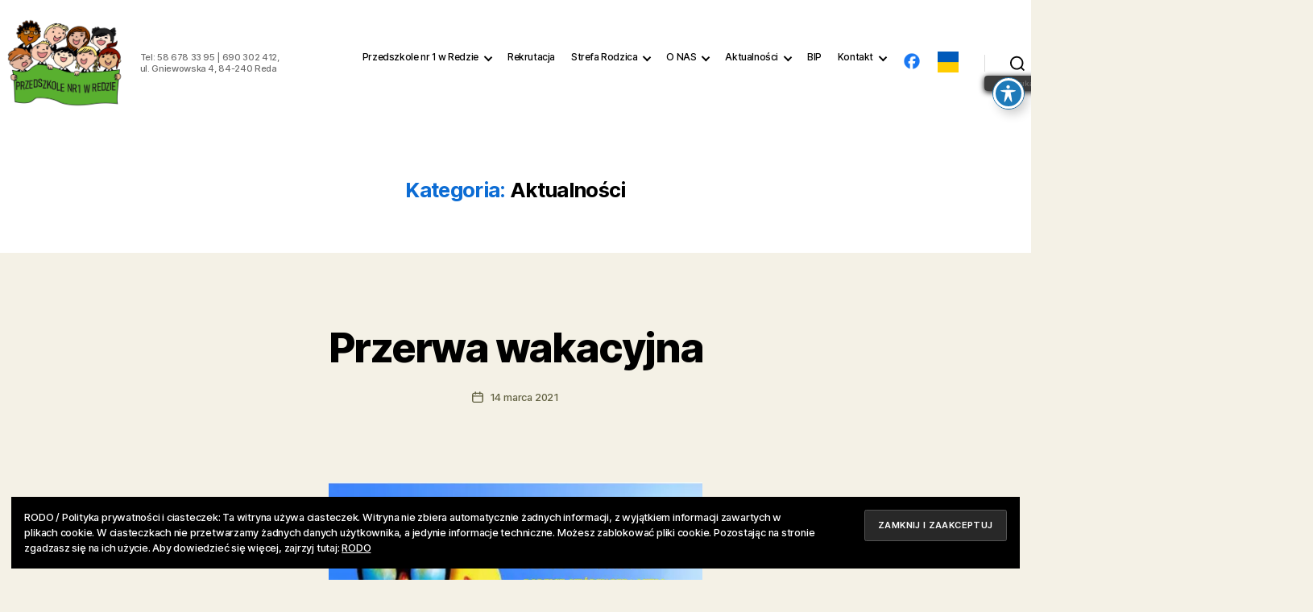

--- FILE ---
content_type: text/html; charset=UTF-8
request_url: http://przedszkole1.reda.pl/category/aktualnosci/page/25/
body_size: 16507
content:
<!DOCTYPE html><html class="no-js" lang="pl-PL"><head><meta charset="UTF-8"><meta name="viewport" content="width=device-width, initial-scale=1.0"><link rel="profile" href="https://gmpg.org/xfn/11"><link media="all" href="http://przedszkole1.reda.pl/wp-content/cache/autoptimize/css/autoptimize_3fe30f8ca1ab3c9d321425506cf347c6.css" rel="stylesheet"><link media="print" href="http://przedszkole1.reda.pl/wp-content/cache/autoptimize/css/autoptimize_f8b91b0e60520b6787c8a6b117d6f2d2.css" rel="stylesheet"><title>Aktualności &#8211; Strona 25 &#8211; Przedszkole Nr 1 w Redzie</title><meta name='robots' content='max-image-preview:large' /><link rel='dns-prefetch' href='//stats.wp.com' /><link rel='dns-prefetch' href='//fonts.googleapis.com' /><link rel='dns-prefetch' href='//v0.wordpress.com' /><link rel='preconnect' href='//i0.wp.com' /><link rel='preconnect' href='//c0.wp.com' /><link rel='stylesheet' id='acwp-mdi-css' href='https://fonts.googleapis.com/icon?family=Material+Icons&#038;ver=6.8.3' media='all' /> <script src="http://przedszkole1.reda.pl/wp-includes/js/jquery/jquery.min.js?ver=3.7.1" id="jquery-core-js"></script> <link rel="https://api.w.org/" href="https://przedszkole1.reda.pl/wp-json/" /><link rel="alternate" title="JSON" type="application/json" href="https://przedszkole1.reda.pl/wp-json/wp/v2/categories/1" /> <script>document.documentElement.className = document.documentElement.className.replace( 'no-js', 'js' );</script> <link rel="icon" href="https://i0.wp.com/przedszkole1.reda.pl/wp-content/uploads/2020/06/cropped-przedszkole-2.png?fit=32%2C32&#038;ssl=1" sizes="32x32" /><link rel="icon" href="https://i0.wp.com/przedszkole1.reda.pl/wp-content/uploads/2020/06/cropped-przedszkole-2.png?fit=192%2C192&#038;ssl=1" sizes="192x192" /><link rel="apple-touch-icon" href="https://i0.wp.com/przedszkole1.reda.pl/wp-content/uploads/2020/06/cropped-przedszkole-2.png?fit=180%2C180&#038;ssl=1" /><meta name="msapplication-TileImage" content="https://i0.wp.com/przedszkole1.reda.pl/wp-content/uploads/2020/06/cropped-przedszkole-2.png?fit=270%2C270&#038;ssl=1" /></head><body class="archive paged category category-aktualnosci category-1 custom-background wp-custom-logo wp-embed-responsive paged-25 category-paged-25 wp-theme-twentytwenty acwp-readable-arial enable-search-modal has-no-pagination showing-comments hide-avatars footer-top-visible tags-hidden author-hidden"> <a class="skip-link screen-reader-text" href="#site-content">Przejdź do treści</a><header id="site-header" class="header-footer-group"><div class="header-inner section-inner"><div class="header-titles-wrapper"> <button class="toggle search-toggle mobile-search-toggle" data-toggle-target=".search-modal" data-toggle-body-class="showing-search-modal" data-set-focus=".search-modal .search-field" aria-expanded="false"> <span class="toggle-inner"> <span class="toggle-icon"> <svg class="svg-icon" aria-hidden="true" role="img" focusable="false" xmlns="http://www.w3.org/2000/svg" width="23" height="23" viewBox="0 0 23 23"><path d="M38.710696,48.0601792 L43,52.3494831 L41.3494831,54 L37.0601792,49.710696 C35.2632422,51.1481185 32.9839107,52.0076499 30.5038249,52.0076499 C24.7027226,52.0076499 20,47.3049272 20,41.5038249 C20,35.7027226 24.7027226,31 30.5038249,31 C36.3049272,31 41.0076499,35.7027226 41.0076499,41.5038249 C41.0076499,43.9839107 40.1481185,46.2632422 38.710696,48.0601792 Z M36.3875844,47.1716785 C37.8030221,45.7026647 38.6734666,43.7048964 38.6734666,41.5038249 C38.6734666,36.9918565 35.0157934,33.3341833 30.5038249,33.3341833 C25.9918565,33.3341833 22.3341833,36.9918565 22.3341833,41.5038249 C22.3341833,46.0157934 25.9918565,49.6734666 30.5038249,49.6734666 C32.7048964,49.6734666 34.7026647,48.8030221 36.1716785,47.3875844 C36.2023931,47.347638 36.2360451,47.3092237 36.2726343,47.2726343 C36.3092237,47.2360451 36.347638,47.2023931 36.3875844,47.1716785 Z" transform="translate(-20 -31)" /></svg> </span> <span class="toggle-text">Wyszukaj</span> </span> </button><div class="header-titles"><div class="site-logo faux-heading"><a href="https://przedszkole1.reda.pl/" class="custom-logo-link" rel="home"><img width="655" height="501" style="height: 501px;" src="https://i0.wp.com/przedszkole1.reda.pl/wp-content/uploads/2020/06/cropped-przedszkole-2-1.png?fit=1311%2C1002&amp;ssl=1" class="custom-logo" alt="Logo - Przedszkole Nr 1 w Redzie" decoding="async" fetchpriority="high" /></a><span class="screen-reader-text">Przedszkole Nr 1 w Redzie</span></div><div class="site-description">Tel:  58 678 33 95 | 690 302 412, ul. Gniewowska 4, 84-240 Reda</div></div> <button class="toggle nav-toggle mobile-nav-toggle" data-toggle-target=".menu-modal"  data-toggle-body-class="showing-menu-modal" aria-expanded="false" data-set-focus=".close-nav-toggle"> <span class="toggle-inner"> <span class="toggle-icon"> <svg class="svg-icon" aria-hidden="true" role="img" focusable="false" xmlns="http://www.w3.org/2000/svg" width="26" height="7" viewBox="0 0 26 7"><path fill-rule="evenodd" d="M332.5,45 C330.567003,45 329,43.4329966 329,41.5 C329,39.5670034 330.567003,38 332.5,38 C334.432997,38 336,39.5670034 336,41.5 C336,43.4329966 334.432997,45 332.5,45 Z M342,45 C340.067003,45 338.5,43.4329966 338.5,41.5 C338.5,39.5670034 340.067003,38 342,38 C343.932997,38 345.5,39.5670034 345.5,41.5 C345.5,43.4329966 343.932997,45 342,45 Z M351.5,45 C349.567003,45 348,43.4329966 348,41.5 C348,39.5670034 349.567003,38 351.5,38 C353.432997,38 355,39.5670034 355,41.5 C355,43.4329966 353.432997,45 351.5,45 Z" transform="translate(-329 -38)" /></svg> </span> <span class="toggle-text">Menu</span> </span> </button></div><div class="header-navigation-wrapper"><nav class="primary-menu-wrapper" aria-label="Poziomo"><ul class="primary-menu reset-list-style"><li id="menu-item-23" class="menu-item menu-item-type-post_type menu-item-object-page menu-item-home menu-item-has-children menu-item-23"><a href="https://przedszkole1.reda.pl/">Przedszkole nr 1 w Redzie</a><span class="icon"></span><ul class="sub-menu"><li id="menu-item-41808" class="menu-item menu-item-type-post_type menu-item-object-page menu-item-41808"><a href="https://przedszkole1.reda.pl/program-wychowawczo-profilaktyczny/">Roczny plan pracy</a></li><li id="menu-item-39944" class="menu-item menu-item-type-post_type menu-item-object-page menu-item-39944"><a href="https://przedszkole1.reda.pl/ramowy-rozklad-dnia/">Ramowy rozkład dnia</a></li><li id="menu-item-39887" class="menu-item menu-item-type-custom menu-item-object-custom menu-item-39887"><a target="_blank" href="https://bip.przedszkole1.reda.pl/dokumenty/menu/5">Statut</a></li><li id="menu-item-44076" class="menu-item menu-item-type-custom menu-item-object-custom menu-item-44076"><a href="https://bip.przedszkole1.reda.pl/dokumenty/menu/19">Procedura windykacyjna</a></li><li id="menu-item-40752" class="menu-item menu-item-type-post_type menu-item-object-page menu-item-40752"><a href="https://przedszkole1.reda.pl/regulamin-zfss-2/">Regulamin ZFŚS</a></li><li id="menu-item-43770" class="menu-item menu-item-type-post_type menu-item-object-page menu-item-43770"><a href="https://przedszkole1.reda.pl/regulaminy-i-procedury/">Ocena pracy nauczyciela</a></li><li id="menu-item-43027" class="menu-item menu-item-type-custom menu-item-object-custom menu-item-43027"><a href="https://bip.przedszkole1.reda.pl/zamowienia/pokaz/49">Zakup i dostawa żywności dla Przedszkola nr 1 w Redzie</a></li><li id="menu-item-41764" class="menu-item menu-item-type-post_type menu-item-object-page menu-item-41764"><a href="https://przedszkole1.reda.pl/regulamin-stolowki-2/">Regulamin stołówki</a></li><li id="menu-item-40924" class="menu-item menu-item-type-post_type menu-item-object-page menu-item-40924"><a href="https://przedszkole1.reda.pl/deklaracja-dostepnosci/">Deklaracja dostępności</a></li><li id="menu-item-44134" class="menu-item menu-item-type-custom menu-item-object-custom menu-item-has-children menu-item-44134"><a target="_blank" href="https://bip.przedszkole1.reda.pl/dokumenty/66">Polityka ochrony małoletnich</a><span class="icon"></span><ul class="sub-menu"><li id="menu-item-44137" class="menu-item menu-item-type-custom menu-item-object-custom menu-item-44137"><a href="https://bip.przedszkole1.reda.pl/dokumenty/66">Polityka ochrony małoletnich</a></li><li id="menu-item-44298" class="menu-item menu-item-type-custom menu-item-object-custom menu-item-44298"><a href="https://bip.przedszkole1.reda.pl/dokumenty/75">Aneks nr 1</a></li><li id="menu-item-44135" class="menu-item menu-item-type-custom menu-item-object-custom menu-item-44135"><a target="_blank" href="https://bip.przedszkole1.reda.pl/dokumenty/68">Zarządzenie</a></li><li id="menu-item-44136" class="menu-item menu-item-type-custom menu-item-object-custom menu-item-44136"><a target="_blank" href="https://bip.przedszkole1.reda.pl/dokumenty/67">Załączniki</a></li></ul></li></ul></li><li id="menu-item-42168" class="menu-item menu-item-type-post_type menu-item-object-page menu-item-42168"><a href="https://przedszkole1.reda.pl/rekrutacja/">Rekrutacja</a></li><li id="menu-item-40670" class="menu-item menu-item-type-post_type menu-item-object-page menu-item-has-children menu-item-40670"><a href="https://przedszkole1.reda.pl/rada-rodzicow/jadlospis/">Strefa Rodzica</a><span class="icon"></span><ul class="sub-menu"><li id="menu-item-40668" class="menu-item menu-item-type-post_type menu-item-object-page menu-item-40668"><a href="https://przedszkole1.reda.pl/rada-rodzicow/jadlospis/">Jadłospis</a></li><li id="menu-item-40673" class="menu-item menu-item-type-post_type menu-item-object-page menu-item-40673"><a href="https://przedszkole1.reda.pl/rada-rodzicow/oplaty-za-przedszkole/">Opłaty za przedszkole</a></li><li id="menu-item-40667" class="menu-item menu-item-type-post_type menu-item-object-page menu-item-40667"><a href="https://przedszkole1.reda.pl/rada-rodzicow/">Rada Rodziców</a></li><li id="menu-item-40676" class="menu-item menu-item-type-taxonomy menu-item-object-category menu-item-40676"><a href="https://przedszkole1.reda.pl/category/strefa-rodzica-ogloszenia/">Ogłoszenia</a></li></ul></li><li id="menu-item-39978" class="menu-item menu-item-type-post_type menu-item-object-page menu-item-has-children menu-item-39978"><a href="https://przedszkole1.reda.pl/o-nas/">O NAS</a><span class="icon"></span><ul class="sub-menu"><li id="menu-item-39976" class="menu-item menu-item-type-post_type menu-item-object-page menu-item-39976"><a href="https://przedszkole1.reda.pl/misja-przedszkola/">MISJA PRZEDSZKOLA</a></li><li id="menu-item-39979" class="menu-item menu-item-type-post_type menu-item-object-page menu-item-39979"><a href="https://przedszkole1.reda.pl/personel-przedszkola-w-roku-szkolnym-2019-2020/">PERSONEL</a></li><li id="menu-item-40534" class="menu-item menu-item-type-post_type menu-item-object-post menu-item-40534"><a href="https://przedszkole1.reda.pl/psycholog-i-logopeda/">PEDAGOG SPECJALNY, PSYCHOLOG I LOGOPEDA</a></li><li id="menu-item-42713" class="menu-item menu-item-type-custom menu-item-object-custom menu-item-42713"><a href="https://bip.przedszkole1.reda.pl/dokumenty/menu/16">Oferty pracy</a></li></ul></li><li id="menu-item-40580" class="menu-item menu-item-type-post_type menu-item-object-page menu-item-has-children menu-item-40580"><a href="https://przedszkole1.reda.pl/aktualnosci/">Aktualności</a><span class="icon"></span><ul class="sub-menu"><li id="menu-item-40579" class="menu-item menu-item-type-post_type menu-item-object-page menu-item-40579"><a href="https://przedszkole1.reda.pl/galeria/">Galeria</a></li></ul></li><li id="menu-item-22" class="menu-item menu-item-type-custom menu-item-object-custom menu-item-22"><a target="_blank" href="http://www.bip.przedszkole1.reda.pl/">BIP</a></li><li id="menu-item-39948" class="menu-item menu-item-type-post_type menu-item-object-page menu-item-has-children menu-item-39948"><a href="https://przedszkole1.reda.pl/kontakt/">Kontakt</a><span class="icon"></span><ul class="sub-menu"><li id="menu-item-40462" class="menu-item menu-item-type-custom menu-item-object-custom menu-item-40462"><a href="https://poczta.home.pl">Poczta</a></li><li id="menu-item-40441" class="menu-item menu-item-type-post_type menu-item-object-page menu-item-40441"><a href="https://przedszkole1.reda.pl/rodo/">RODO</a></li><li id="menu-item-40923" class="menu-item menu-item-type-post_type menu-item-object-page menu-item-40923"><a href="https://przedszkole1.reda.pl/deklaracja-dostepnosci/">Deklaracja dostępności</a></li></ul></li><li id="menu-item-44180" class="menu-item menu-item-type-custom menu-item-object-custom menu-item-44180"><a href="https://www.facebook.com/profile.php?id=61573492425813"><img class="face" src="https://przedszkole1.reda.pl/wp-content/uploads/2025/03/f-1.png" alt="Obserwuj nas na Facebooku"></a></li><li id="menu-item-42323" class="menu-item menu-item-type-custom menu-item-object-custom menu-item-42323"><a href="https://przedszkole1-reda-pl.translate.goog/?_x_tr_sl=en&#038;_x_tr_tl=pl&#038;_x_tr_hl=pl&#038;_x_tr_pto=wapp"><img loading="lazy" class="size-full alignnone" src="https://miasto.reda.pl/wp-content/uploads/2022/03/uk-32.png" alt="український" width="32" height="32"></a></li></ul></nav><div class="header-toggles hide-no-js"><div class="toggle-wrapper search-toggle-wrapper"> <button class="toggle search-toggle desktop-search-toggle" data-toggle-target=".search-modal" data-toggle-body-class="showing-search-modal" data-set-focus=".search-modal .search-field" aria-expanded="false"> <span class="toggle-inner"> <svg class="svg-icon" aria-hidden="true" role="img" focusable="false" xmlns="http://www.w3.org/2000/svg" width="23" height="23" viewBox="0 0 23 23"><path d="M38.710696,48.0601792 L43,52.3494831 L41.3494831,54 L37.0601792,49.710696 C35.2632422,51.1481185 32.9839107,52.0076499 30.5038249,52.0076499 C24.7027226,52.0076499 20,47.3049272 20,41.5038249 C20,35.7027226 24.7027226,31 30.5038249,31 C36.3049272,31 41.0076499,35.7027226 41.0076499,41.5038249 C41.0076499,43.9839107 40.1481185,46.2632422 38.710696,48.0601792 Z M36.3875844,47.1716785 C37.8030221,45.7026647 38.6734666,43.7048964 38.6734666,41.5038249 C38.6734666,36.9918565 35.0157934,33.3341833 30.5038249,33.3341833 C25.9918565,33.3341833 22.3341833,36.9918565 22.3341833,41.5038249 C22.3341833,46.0157934 25.9918565,49.6734666 30.5038249,49.6734666 C32.7048964,49.6734666 34.7026647,48.8030221 36.1716785,47.3875844 C36.2023931,47.347638 36.2360451,47.3092237 36.2726343,47.2726343 C36.3092237,47.2360451 36.347638,47.2023931 36.3875844,47.1716785 Z" transform="translate(-20 -31)" /></svg> <span class="toggle-text">Wyszukaj</span> </span> </button></div></div></div></div><div class="search-modal cover-modal header-footer-group" data-modal-target-string=".search-modal" role="dialog" aria-modal="true" aria-label="Szukaj"><div class="search-modal-inner modal-inner"><div class="section-inner"><form role="search" aria-label="Szukaj:" method="get" class="search-form" action="https://przedszkole1.reda.pl/"> <label for="search-form-1"> <span class="screen-reader-text"> Szukaj: </span> <input type="search" id="search-form-1" class="search-field" placeholder="Szukaj &hellip;" value="" name="s" /> </label> <input type="submit" class="search-submit" value="Szukaj" /></form> <button class="toggle search-untoggle close-search-toggle fill-children-current-color" data-toggle-target=".search-modal" data-toggle-body-class="showing-search-modal" data-set-focus=".search-modal .search-field"> <span class="screen-reader-text"> Zamknij wyszukiwanie </span> <svg class="svg-icon" aria-hidden="true" role="img" focusable="false" xmlns="http://www.w3.org/2000/svg" width="16" height="16" viewBox="0 0 16 16"><polygon fill="" fill-rule="evenodd" points="6.852 7.649 .399 1.195 1.445 .149 7.899 6.602 14.352 .149 15.399 1.195 8.945 7.649 15.399 14.102 14.352 15.149 7.899 8.695 1.445 15.149 .399 14.102" /></svg> </button></div></div></div></header><div class="menu-modal cover-modal header-footer-group" data-modal-target-string=".menu-modal"><div class="menu-modal-inner modal-inner"><div class="menu-wrapper section-inner"><div class="menu-top"> <button class="toggle close-nav-toggle fill-children-current-color" data-toggle-target=".menu-modal" data-toggle-body-class="showing-menu-modal" data-set-focus=".menu-modal"> <span class="toggle-text">Zamknij menu</span> <svg class="svg-icon" aria-hidden="true" role="img" focusable="false" xmlns="http://www.w3.org/2000/svg" width="16" height="16" viewBox="0 0 16 16"><polygon fill="" fill-rule="evenodd" points="6.852 7.649 .399 1.195 1.445 .149 7.899 6.602 14.352 .149 15.399 1.195 8.945 7.649 15.399 14.102 14.352 15.149 7.899 8.695 1.445 15.149 .399 14.102" /></svg> </button><nav class="mobile-menu" aria-label="Urządzenie przenośne"><ul class="modal-menu reset-list-style"><li class="menu-item menu-item-type-post_type menu-item-object-page menu-item-home menu-item-has-children menu-item-23"><div class="ancestor-wrapper"><a href="https://przedszkole1.reda.pl/">Przedszkole nr 1 w Redzie</a><button class="toggle sub-menu-toggle fill-children-current-color" data-toggle-target=".menu-modal .menu-item-23 > .sub-menu" data-toggle-type="slidetoggle" data-toggle-duration="250" aria-expanded="false"><span class="screen-reader-text">Pokaż podmenu</span><svg class="svg-icon" aria-hidden="true" role="img" focusable="false" xmlns="http://www.w3.org/2000/svg" width="20" height="12" viewBox="0 0 20 12"><polygon fill="" fill-rule="evenodd" points="1319.899 365.778 1327.678 358 1329.799 360.121 1319.899 370.021 1310 360.121 1312.121 358" transform="translate(-1310 -358)" /></svg></button></div><ul class="sub-menu"><li class="menu-item menu-item-type-post_type menu-item-object-page menu-item-41808"><div class="ancestor-wrapper"><a href="https://przedszkole1.reda.pl/program-wychowawczo-profilaktyczny/">Roczny plan pracy</a></div></li><li class="menu-item menu-item-type-post_type menu-item-object-page menu-item-39944"><div class="ancestor-wrapper"><a href="https://przedszkole1.reda.pl/ramowy-rozklad-dnia/">Ramowy rozkład dnia</a></div></li><li class="menu-item menu-item-type-custom menu-item-object-custom menu-item-39887"><div class="ancestor-wrapper"><a target="_blank" href="https://bip.przedszkole1.reda.pl/dokumenty/menu/5">Statut</a></div></li><li class="menu-item menu-item-type-custom menu-item-object-custom menu-item-44076"><div class="ancestor-wrapper"><a href="https://bip.przedszkole1.reda.pl/dokumenty/menu/19">Procedura windykacyjna</a></div></li><li class="menu-item menu-item-type-post_type menu-item-object-page menu-item-40752"><div class="ancestor-wrapper"><a href="https://przedszkole1.reda.pl/regulamin-zfss-2/">Regulamin ZFŚS</a></div></li><li class="menu-item menu-item-type-post_type menu-item-object-page menu-item-43770"><div class="ancestor-wrapper"><a href="https://przedszkole1.reda.pl/regulaminy-i-procedury/">Ocena pracy nauczyciela</a></div></li><li class="menu-item menu-item-type-custom menu-item-object-custom menu-item-43027"><div class="ancestor-wrapper"><a href="https://bip.przedszkole1.reda.pl/zamowienia/pokaz/49">Zakup i dostawa żywności dla Przedszkola nr 1 w Redzie</a></div></li><li class="menu-item menu-item-type-post_type menu-item-object-page menu-item-41764"><div class="ancestor-wrapper"><a href="https://przedszkole1.reda.pl/regulamin-stolowki-2/">Regulamin stołówki</a></div></li><li class="menu-item menu-item-type-post_type menu-item-object-page menu-item-40924"><div class="ancestor-wrapper"><a href="https://przedszkole1.reda.pl/deklaracja-dostepnosci/">Deklaracja dostępności</a></div></li><li class="menu-item menu-item-type-custom menu-item-object-custom menu-item-has-children menu-item-44134"><div class="ancestor-wrapper"><a target="_blank" href="https://bip.przedszkole1.reda.pl/dokumenty/66">Polityka ochrony małoletnich</a><button class="toggle sub-menu-toggle fill-children-current-color" data-toggle-target=".menu-modal .menu-item-44134 > .sub-menu" data-toggle-type="slidetoggle" data-toggle-duration="250" aria-expanded="false"><span class="screen-reader-text">Pokaż podmenu</span><svg class="svg-icon" aria-hidden="true" role="img" focusable="false" xmlns="http://www.w3.org/2000/svg" width="20" height="12" viewBox="0 0 20 12"><polygon fill="" fill-rule="evenodd" points="1319.899 365.778 1327.678 358 1329.799 360.121 1319.899 370.021 1310 360.121 1312.121 358" transform="translate(-1310 -358)" /></svg></button></div><ul class="sub-menu"><li class="menu-item menu-item-type-custom menu-item-object-custom menu-item-44137"><div class="ancestor-wrapper"><a href="https://bip.przedszkole1.reda.pl/dokumenty/66">Polityka ochrony małoletnich</a></div></li><li class="menu-item menu-item-type-custom menu-item-object-custom menu-item-44298"><div class="ancestor-wrapper"><a href="https://bip.przedszkole1.reda.pl/dokumenty/75">Aneks nr 1</a></div></li><li class="menu-item menu-item-type-custom menu-item-object-custom menu-item-44135"><div class="ancestor-wrapper"><a target="_blank" href="https://bip.przedszkole1.reda.pl/dokumenty/68">Zarządzenie</a></div></li><li class="menu-item menu-item-type-custom menu-item-object-custom menu-item-44136"><div class="ancestor-wrapper"><a target="_blank" href="https://bip.przedszkole1.reda.pl/dokumenty/67">Załączniki</a></div></li></ul></li></ul></li><li class="menu-item menu-item-type-post_type menu-item-object-page menu-item-42168"><div class="ancestor-wrapper"><a href="https://przedszkole1.reda.pl/rekrutacja/">Rekrutacja</a></div></li><li class="menu-item menu-item-type-post_type menu-item-object-page menu-item-has-children menu-item-40670"><div class="ancestor-wrapper"><a href="https://przedszkole1.reda.pl/rada-rodzicow/jadlospis/">Strefa Rodzica</a><button class="toggle sub-menu-toggle fill-children-current-color" data-toggle-target=".menu-modal .menu-item-40670 > .sub-menu" data-toggle-type="slidetoggle" data-toggle-duration="250" aria-expanded="false"><span class="screen-reader-text">Pokaż podmenu</span><svg class="svg-icon" aria-hidden="true" role="img" focusable="false" xmlns="http://www.w3.org/2000/svg" width="20" height="12" viewBox="0 0 20 12"><polygon fill="" fill-rule="evenodd" points="1319.899 365.778 1327.678 358 1329.799 360.121 1319.899 370.021 1310 360.121 1312.121 358" transform="translate(-1310 -358)" /></svg></button></div><ul class="sub-menu"><li class="menu-item menu-item-type-post_type menu-item-object-page menu-item-40668"><div class="ancestor-wrapper"><a href="https://przedszkole1.reda.pl/rada-rodzicow/jadlospis/">Jadłospis</a></div></li><li class="menu-item menu-item-type-post_type menu-item-object-page menu-item-40673"><div class="ancestor-wrapper"><a href="https://przedszkole1.reda.pl/rada-rodzicow/oplaty-za-przedszkole/">Opłaty za przedszkole</a></div></li><li class="menu-item menu-item-type-post_type menu-item-object-page menu-item-40667"><div class="ancestor-wrapper"><a href="https://przedszkole1.reda.pl/rada-rodzicow/">Rada Rodziców</a></div></li><li class="menu-item menu-item-type-taxonomy menu-item-object-category menu-item-40676"><div class="ancestor-wrapper"><a href="https://przedszkole1.reda.pl/category/strefa-rodzica-ogloszenia/">Ogłoszenia</a></div></li></ul></li><li class="menu-item menu-item-type-post_type menu-item-object-page menu-item-has-children menu-item-39978"><div class="ancestor-wrapper"><a href="https://przedszkole1.reda.pl/o-nas/">O NAS</a><button class="toggle sub-menu-toggle fill-children-current-color" data-toggle-target=".menu-modal .menu-item-39978 > .sub-menu" data-toggle-type="slidetoggle" data-toggle-duration="250" aria-expanded="false"><span class="screen-reader-text">Pokaż podmenu</span><svg class="svg-icon" aria-hidden="true" role="img" focusable="false" xmlns="http://www.w3.org/2000/svg" width="20" height="12" viewBox="0 0 20 12"><polygon fill="" fill-rule="evenodd" points="1319.899 365.778 1327.678 358 1329.799 360.121 1319.899 370.021 1310 360.121 1312.121 358" transform="translate(-1310 -358)" /></svg></button></div><ul class="sub-menu"><li class="menu-item menu-item-type-post_type menu-item-object-page menu-item-39976"><div class="ancestor-wrapper"><a href="https://przedszkole1.reda.pl/misja-przedszkola/">MISJA PRZEDSZKOLA</a></div></li><li class="menu-item menu-item-type-post_type menu-item-object-page menu-item-39979"><div class="ancestor-wrapper"><a href="https://przedszkole1.reda.pl/personel-przedszkola-w-roku-szkolnym-2019-2020/">PERSONEL</a></div></li><li class="menu-item menu-item-type-post_type menu-item-object-post menu-item-40534"><div class="ancestor-wrapper"><a href="https://przedszkole1.reda.pl/psycholog-i-logopeda/">PEDAGOG SPECJALNY, PSYCHOLOG I LOGOPEDA</a></div></li><li class="menu-item menu-item-type-custom menu-item-object-custom menu-item-42713"><div class="ancestor-wrapper"><a href="https://bip.przedszkole1.reda.pl/dokumenty/menu/16">Oferty pracy</a></div></li></ul></li><li class="menu-item menu-item-type-post_type menu-item-object-page menu-item-has-children menu-item-40580"><div class="ancestor-wrapper"><a href="https://przedszkole1.reda.pl/aktualnosci/">Aktualności</a><button class="toggle sub-menu-toggle fill-children-current-color" data-toggle-target=".menu-modal .menu-item-40580 > .sub-menu" data-toggle-type="slidetoggle" data-toggle-duration="250" aria-expanded="false"><span class="screen-reader-text">Pokaż podmenu</span><svg class="svg-icon" aria-hidden="true" role="img" focusable="false" xmlns="http://www.w3.org/2000/svg" width="20" height="12" viewBox="0 0 20 12"><polygon fill="" fill-rule="evenodd" points="1319.899 365.778 1327.678 358 1329.799 360.121 1319.899 370.021 1310 360.121 1312.121 358" transform="translate(-1310 -358)" /></svg></button></div><ul class="sub-menu"><li class="menu-item menu-item-type-post_type menu-item-object-page menu-item-40579"><div class="ancestor-wrapper"><a href="https://przedszkole1.reda.pl/galeria/">Galeria</a></div></li></ul></li><li class="menu-item menu-item-type-custom menu-item-object-custom menu-item-22"><div class="ancestor-wrapper"><a target="_blank" href="http://www.bip.przedszkole1.reda.pl/">BIP</a></div></li><li class="menu-item menu-item-type-post_type menu-item-object-page menu-item-has-children menu-item-39948"><div class="ancestor-wrapper"><a href="https://przedszkole1.reda.pl/kontakt/">Kontakt</a><button class="toggle sub-menu-toggle fill-children-current-color" data-toggle-target=".menu-modal .menu-item-39948 > .sub-menu" data-toggle-type="slidetoggle" data-toggle-duration="250" aria-expanded="false"><span class="screen-reader-text">Pokaż podmenu</span><svg class="svg-icon" aria-hidden="true" role="img" focusable="false" xmlns="http://www.w3.org/2000/svg" width="20" height="12" viewBox="0 0 20 12"><polygon fill="" fill-rule="evenodd" points="1319.899 365.778 1327.678 358 1329.799 360.121 1319.899 370.021 1310 360.121 1312.121 358" transform="translate(-1310 -358)" /></svg></button></div><ul class="sub-menu"><li class="menu-item menu-item-type-custom menu-item-object-custom menu-item-40462"><div class="ancestor-wrapper"><a href="https://poczta.home.pl">Poczta</a></div></li><li class="menu-item menu-item-type-post_type menu-item-object-page menu-item-40441"><div class="ancestor-wrapper"><a href="https://przedszkole1.reda.pl/rodo/">RODO</a></div></li><li class="menu-item menu-item-type-post_type menu-item-object-page menu-item-40923"><div class="ancestor-wrapper"><a href="https://przedszkole1.reda.pl/deklaracja-dostepnosci/">Deklaracja dostępności</a></div></li></ul></li><li class="menu-item menu-item-type-custom menu-item-object-custom menu-item-44180"><div class="ancestor-wrapper"><a href="https://www.facebook.com/profile.php?id=61573492425813"><img class="face" src="https://przedszkole1.reda.pl/wp-content/uploads/2025/03/f-1.png" alt="Obserwuj nas na Facebooku"></a></div></li><li class="menu-item menu-item-type-custom menu-item-object-custom menu-item-42323"><div class="ancestor-wrapper"><a href="https://przedszkole1-reda-pl.translate.goog/?_x_tr_sl=en&#038;_x_tr_tl=pl&#038;_x_tr_hl=pl&#038;_x_tr_pto=wapp"><img loading="lazy" class="size-full alignnone" src="https://miasto.reda.pl/wp-content/uploads/2022/03/uk-32.png" alt="український" width="32" height="32"></a></div></li></ul></nav></div><div class="menu-bottom"></div></div></div></div><main id="site-content"><header class="archive-header has-text-align-center header-footer-group"><div class="archive-header-inner section-inner medium"><h1 class="archive-title"><span class="color-accent">Kategoria:</span> <span>Aktualności</span></h1></div></header><article class="post-41217 post type-post status-publish format-standard hentry category-aktualnosci category-strefa-rodzica-ogloszenia" id="post-41217"><header class="entry-header has-text-align-center"><div class="entry-header-inner section-inner medium"><div class="entry-categories"> <span class="screen-reader-text"> Kategorie </span><div class="entry-categories-inner"> <a href="https://przedszkole1.reda.pl/category/aktualnosci/" rel="category tag">Aktualności</a> <a href="https://przedszkole1.reda.pl/category/strefa-rodzica-ogloszenia/" rel="category tag">Strefa rodzica ogłoszenia</a></div></div><h2 class="entry-title heading-size-1"><a href="https://przedszkole1.reda.pl/przerwa-wakacyjna/">Przerwa wakacyjna</a></h2><div class="post-meta-wrapper post-meta-single post-meta-single-top"><ul class="post-meta"><li class="post-author meta-wrapper"> <span class="meta-icon"> <span class="screen-reader-text"> Autor wpisu </span> <svg class="svg-icon" aria-hidden="true" role="img" focusable="false" xmlns="http://www.w3.org/2000/svg" width="18" height="20" viewBox="0 0 18 20"><path fill="" d="M18,19 C18,19.5522847 17.5522847,20 17,20 C16.4477153,20 16,19.5522847 16,19 L16,17 C16,15.3431458 14.6568542,14 13,14 L5,14 C3.34314575,14 2,15.3431458 2,17 L2,19 C2,19.5522847 1.55228475,20 1,20 C0.44771525,20 0,19.5522847 0,19 L0,17 C0,14.2385763 2.23857625,12 5,12 L13,12 C15.7614237,12 18,14.2385763 18,17 L18,19 Z M9,10 C6.23857625,10 4,7.76142375 4,5 C4,2.23857625 6.23857625,0 9,0 C11.7614237,0 14,2.23857625 14,5 C14,7.76142375 11.7614237,10 9,10 Z M9,8 C10.6568542,8 12,6.65685425 12,5 C12,3.34314575 10.6568542,2 9,2 C7.34314575,2 6,3.34314575 6,5 C6,6.65685425 7.34314575,8 9,8 Z" /></svg> </span> <span class="meta-text"> Autor: <a href="https://przedszkole1.reda.pl/author/administracja/">Przedszkole Nr 1 w Redzie</a> </span></li><li class="post-date meta-wrapper"> <span class="meta-icon"> <span class="screen-reader-text"> Data wpisu </span> <svg class="svg-icon" aria-hidden="true" role="img" focusable="false" xmlns="http://www.w3.org/2000/svg" width="18" height="19" viewBox="0 0 18 19"><path fill="" d="M4.60069444,4.09375 L3.25,4.09375 C2.47334957,4.09375 1.84375,4.72334957 1.84375,5.5 L1.84375,7.26736111 L16.15625,7.26736111 L16.15625,5.5 C16.15625,4.72334957 15.5266504,4.09375 14.75,4.09375 L13.3993056,4.09375 L13.3993056,4.55555556 C13.3993056,5.02154581 13.0215458,5.39930556 12.5555556,5.39930556 C12.0895653,5.39930556 11.7118056,5.02154581 11.7118056,4.55555556 L11.7118056,4.09375 L6.28819444,4.09375 L6.28819444,4.55555556 C6.28819444,5.02154581 5.9104347,5.39930556 5.44444444,5.39930556 C4.97845419,5.39930556 4.60069444,5.02154581 4.60069444,4.55555556 L4.60069444,4.09375 Z M6.28819444,2.40625 L11.7118056,2.40625 L11.7118056,1 C11.7118056,0.534009742 12.0895653,0.15625 12.5555556,0.15625 C13.0215458,0.15625 13.3993056,0.534009742 13.3993056,1 L13.3993056,2.40625 L14.75,2.40625 C16.4586309,2.40625 17.84375,3.79136906 17.84375,5.5 L17.84375,15.875 C17.84375,17.5836309 16.4586309,18.96875 14.75,18.96875 L3.25,18.96875 C1.54136906,18.96875 0.15625,17.5836309 0.15625,15.875 L0.15625,5.5 C0.15625,3.79136906 1.54136906,2.40625 3.25,2.40625 L4.60069444,2.40625 L4.60069444,1 C4.60069444,0.534009742 4.97845419,0.15625 5.44444444,0.15625 C5.9104347,0.15625 6.28819444,0.534009742 6.28819444,1 L6.28819444,2.40625 Z M1.84375,8.95486111 L1.84375,15.875 C1.84375,16.6516504 2.47334957,17.28125 3.25,17.28125 L14.75,17.28125 C15.5266504,17.28125 16.15625,16.6516504 16.15625,15.875 L16.15625,8.95486111 L1.84375,8.95486111 Z" /></svg> </span> <span class="meta-text"> <a href="https://przedszkole1.reda.pl/przerwa-wakacyjna/">14 marca 2021</a> </span></li></ul></div></div></header><div class="post-inner thin "><div class="entry-content"><figure class="wp-block-gallery columns-1 is-cropped wp-block-gallery-2 is-layout-flex wp-block-gallery-is-layout-flex"><ul class="blocks-gallery-grid"><li class="blocks-gallery-item"><figure><img data-recalc-dims="1" decoding="async" width="580" height="410" src="https://i0.wp.com/przedszkole1.reda.pl/wp-content/uploads/2021/03/INFO-PRZERWA-WAKACYJNA-1.jpg?resize=580%2C410&#038;ssl=1" alt="" data-id="41242" data-full-url="https://przedszkole1.reda.pl/wp-content/uploads/2021/03/INFO-PRZERWA-WAKACYJNA-1.jpg" data-link="https://przedszkole1.reda.pl/przerwa-wakacyjna/info-przerwa-wakacyjna-1/" class="wp-image-41242"/></figure></li></ul></figure></div></div><div class="section-inner"></div></article><hr class="post-separator styled-separator is-style-wide section-inner" aria-hidden="true" /><article class="post-41210 post type-post status-publish format-standard hentry category-aktualnosci category-strefa-rodzica-ogloszenia" id="post-41210"><header class="entry-header has-text-align-center"><div class="entry-header-inner section-inner medium"><div class="entry-categories"> <span class="screen-reader-text"> Kategorie </span><div class="entry-categories-inner"> <a href="https://przedszkole1.reda.pl/category/aktualnosci/" rel="category tag">Aktualności</a> <a href="https://przedszkole1.reda.pl/category/strefa-rodzica-ogloszenia/" rel="category tag">Strefa rodzica ogłoszenia</a></div></div><h2 class="entry-title heading-size-1"><a href="https://przedszkole1.reda.pl/zdjecia-wielkanocne/">Zdjęcia Wielkanocne</a></h2><div class="post-meta-wrapper post-meta-single post-meta-single-top"><ul class="post-meta"><li class="post-author meta-wrapper"> <span class="meta-icon"> <span class="screen-reader-text"> Autor wpisu </span> <svg class="svg-icon" aria-hidden="true" role="img" focusable="false" xmlns="http://www.w3.org/2000/svg" width="18" height="20" viewBox="0 0 18 20"><path fill="" d="M18,19 C18,19.5522847 17.5522847,20 17,20 C16.4477153,20 16,19.5522847 16,19 L16,17 C16,15.3431458 14.6568542,14 13,14 L5,14 C3.34314575,14 2,15.3431458 2,17 L2,19 C2,19.5522847 1.55228475,20 1,20 C0.44771525,20 0,19.5522847 0,19 L0,17 C0,14.2385763 2.23857625,12 5,12 L13,12 C15.7614237,12 18,14.2385763 18,17 L18,19 Z M9,10 C6.23857625,10 4,7.76142375 4,5 C4,2.23857625 6.23857625,0 9,0 C11.7614237,0 14,2.23857625 14,5 C14,7.76142375 11.7614237,10 9,10 Z M9,8 C10.6568542,8 12,6.65685425 12,5 C12,3.34314575 10.6568542,2 9,2 C7.34314575,2 6,3.34314575 6,5 C6,6.65685425 7.34314575,8 9,8 Z" /></svg> </span> <span class="meta-text"> Autor: <a href="https://przedszkole1.reda.pl/author/administracja/">Przedszkole Nr 1 w Redzie</a> </span></li><li class="post-date meta-wrapper"> <span class="meta-icon"> <span class="screen-reader-text"> Data wpisu </span> <svg class="svg-icon" aria-hidden="true" role="img" focusable="false" xmlns="http://www.w3.org/2000/svg" width="18" height="19" viewBox="0 0 18 19"><path fill="" d="M4.60069444,4.09375 L3.25,4.09375 C2.47334957,4.09375 1.84375,4.72334957 1.84375,5.5 L1.84375,7.26736111 L16.15625,7.26736111 L16.15625,5.5 C16.15625,4.72334957 15.5266504,4.09375 14.75,4.09375 L13.3993056,4.09375 L13.3993056,4.55555556 C13.3993056,5.02154581 13.0215458,5.39930556 12.5555556,5.39930556 C12.0895653,5.39930556 11.7118056,5.02154581 11.7118056,4.55555556 L11.7118056,4.09375 L6.28819444,4.09375 L6.28819444,4.55555556 C6.28819444,5.02154581 5.9104347,5.39930556 5.44444444,5.39930556 C4.97845419,5.39930556 4.60069444,5.02154581 4.60069444,4.55555556 L4.60069444,4.09375 Z M6.28819444,2.40625 L11.7118056,2.40625 L11.7118056,1 C11.7118056,0.534009742 12.0895653,0.15625 12.5555556,0.15625 C13.0215458,0.15625 13.3993056,0.534009742 13.3993056,1 L13.3993056,2.40625 L14.75,2.40625 C16.4586309,2.40625 17.84375,3.79136906 17.84375,5.5 L17.84375,15.875 C17.84375,17.5836309 16.4586309,18.96875 14.75,18.96875 L3.25,18.96875 C1.54136906,18.96875 0.15625,17.5836309 0.15625,15.875 L0.15625,5.5 C0.15625,3.79136906 1.54136906,2.40625 3.25,2.40625 L4.60069444,2.40625 L4.60069444,1 C4.60069444,0.534009742 4.97845419,0.15625 5.44444444,0.15625 C5.9104347,0.15625 6.28819444,0.534009742 6.28819444,1 L6.28819444,2.40625 Z M1.84375,8.95486111 L1.84375,15.875 C1.84375,16.6516504 2.47334957,17.28125 3.25,17.28125 L14.75,17.28125 C15.5266504,17.28125 16.15625,16.6516504 16.15625,15.875 L16.15625,8.95486111 L1.84375,8.95486111 Z" /></svg> </span> <span class="meta-text"> <a href="https://przedszkole1.reda.pl/zdjecia-wielkanocne/">14 marca 2021</a> </span></li></ul></div></div></header><div class="post-inner thin "><div class="entry-content"><figure class="wp-block-gallery columns-1 is-cropped wp-block-gallery-3 is-layout-flex wp-block-gallery-is-layout-flex"><ul class="blocks-gallery-grid"><li class="blocks-gallery-item"><figure><img data-recalc-dims="1" decoding="async" width="580" height="820" src="https://i0.wp.com/przedszkole1.reda.pl/wp-content/uploads/2021/03/SRODA-17-MARCA-2021-SESJA_2.jpg?resize=580%2C820&#038;ssl=1" alt="" data-id="41211" data-full-url="https://przedszkole1.reda.pl/wp-content/uploads/2021/03/SRODA-17-MARCA-2021-SESJA_2.jpg" data-link="https://przedszkole1.reda.pl/?attachment_id=41211" class="wp-image-41211"/></figure></li></ul></figure></div></div><div class="section-inner"></div></article><hr class="post-separator styled-separator is-style-wide section-inner" aria-hidden="true" /><article class="post-41192 post type-post status-publish format-standard hentry category-aktualnosci category-galeria" id="post-41192"><header class="entry-header has-text-align-center"><div class="entry-header-inner section-inner medium"><div class="entry-categories"> <span class="screen-reader-text"> Kategorie </span><div class="entry-categories-inner"> <a href="https://przedszkole1.reda.pl/category/aktualnosci/" rel="category tag">Aktualności</a> <a href="https://przedszkole1.reda.pl/category/galeria/" rel="category tag">Galeria</a></div></div><h2 class="entry-title heading-size-1"><a href="https://przedszkole1.reda.pl/bebny/">Bębny</a></h2><div class="post-meta-wrapper post-meta-single post-meta-single-top"><ul class="post-meta"><li class="post-author meta-wrapper"> <span class="meta-icon"> <span class="screen-reader-text"> Autor wpisu </span> <svg class="svg-icon" aria-hidden="true" role="img" focusable="false" xmlns="http://www.w3.org/2000/svg" width="18" height="20" viewBox="0 0 18 20"><path fill="" d="M18,19 C18,19.5522847 17.5522847,20 17,20 C16.4477153,20 16,19.5522847 16,19 L16,17 C16,15.3431458 14.6568542,14 13,14 L5,14 C3.34314575,14 2,15.3431458 2,17 L2,19 C2,19.5522847 1.55228475,20 1,20 C0.44771525,20 0,19.5522847 0,19 L0,17 C0,14.2385763 2.23857625,12 5,12 L13,12 C15.7614237,12 18,14.2385763 18,17 L18,19 Z M9,10 C6.23857625,10 4,7.76142375 4,5 C4,2.23857625 6.23857625,0 9,0 C11.7614237,0 14,2.23857625 14,5 C14,7.76142375 11.7614237,10 9,10 Z M9,8 C10.6568542,8 12,6.65685425 12,5 C12,3.34314575 10.6568542,2 9,2 C7.34314575,2 6,3.34314575 6,5 C6,6.65685425 7.34314575,8 9,8 Z" /></svg> </span> <span class="meta-text"> Autor: <a href="https://przedszkole1.reda.pl/author/administracja/">Przedszkole Nr 1 w Redzie</a> </span></li><li class="post-date meta-wrapper"> <span class="meta-icon"> <span class="screen-reader-text"> Data wpisu </span> <svg class="svg-icon" aria-hidden="true" role="img" focusable="false" xmlns="http://www.w3.org/2000/svg" width="18" height="19" viewBox="0 0 18 19"><path fill="" d="M4.60069444,4.09375 L3.25,4.09375 C2.47334957,4.09375 1.84375,4.72334957 1.84375,5.5 L1.84375,7.26736111 L16.15625,7.26736111 L16.15625,5.5 C16.15625,4.72334957 15.5266504,4.09375 14.75,4.09375 L13.3993056,4.09375 L13.3993056,4.55555556 C13.3993056,5.02154581 13.0215458,5.39930556 12.5555556,5.39930556 C12.0895653,5.39930556 11.7118056,5.02154581 11.7118056,4.55555556 L11.7118056,4.09375 L6.28819444,4.09375 L6.28819444,4.55555556 C6.28819444,5.02154581 5.9104347,5.39930556 5.44444444,5.39930556 C4.97845419,5.39930556 4.60069444,5.02154581 4.60069444,4.55555556 L4.60069444,4.09375 Z M6.28819444,2.40625 L11.7118056,2.40625 L11.7118056,1 C11.7118056,0.534009742 12.0895653,0.15625 12.5555556,0.15625 C13.0215458,0.15625 13.3993056,0.534009742 13.3993056,1 L13.3993056,2.40625 L14.75,2.40625 C16.4586309,2.40625 17.84375,3.79136906 17.84375,5.5 L17.84375,15.875 C17.84375,17.5836309 16.4586309,18.96875 14.75,18.96875 L3.25,18.96875 C1.54136906,18.96875 0.15625,17.5836309 0.15625,15.875 L0.15625,5.5 C0.15625,3.79136906 1.54136906,2.40625 3.25,2.40625 L4.60069444,2.40625 L4.60069444,1 C4.60069444,0.534009742 4.97845419,0.15625 5.44444444,0.15625 C5.9104347,0.15625 6.28819444,0.534009742 6.28819444,1 L6.28819444,2.40625 Z M1.84375,8.95486111 L1.84375,15.875 C1.84375,16.6516504 2.47334957,17.28125 3.25,17.28125 L14.75,17.28125 C15.5266504,17.28125 16.15625,16.6516504 16.15625,15.875 L16.15625,8.95486111 L1.84375,8.95486111 Z" /></svg> </span> <span class="meta-text"> <a href="https://przedszkole1.reda.pl/bebny/">10 marca 2021</a> </span></li></ul></div></div></header><div class="post-inner thin "><div class="entry-content"><p>W przedszkolu odbyły się warsztaty bębniarskie. W tym dniu przedszkolaki zostały zabrane w pasjonujący świat dźwięków i rytmów. Przypomniały sobie wygląd i brzmienie afrykańskich Djembe, słuchały rytmów i akompaniamentów. Ten dzień był pełen rytmu i radości.</p><figure class="wp-block-gallery columns-3 is-cropped wp-block-gallery-4 is-layout-flex wp-block-gallery-is-layout-flex"><ul class="blocks-gallery-grid"><li class="blocks-gallery-item"><figure><img data-recalc-dims="1" decoding="async" width="580" height="326" src="https://i0.wp.com/przedszkole1.reda.pl/wp-content/uploads/2021/03/20210301_112756.jpg?resize=580%2C326&#038;ssl=1" alt="" data-id="41196" data-full-url="https://przedszkole1.reda.pl/wp-content/uploads/2021/03/20210301_112756.jpg" data-link="https://przedszkole1.reda.pl/?attachment_id=41196" class="wp-image-41196"/></figure></li><li class="blocks-gallery-item"><figure><img data-recalc-dims="1" loading="lazy" decoding="async" width="580" height="326" src="https://i0.wp.com/przedszkole1.reda.pl/wp-content/uploads/2021/03/20210301_113620.jpg?resize=580%2C326&#038;ssl=1" alt="" data-id="41197" data-full-url="https://przedszkole1.reda.pl/wp-content/uploads/2021/03/20210301_113620.jpg" data-link="https://przedszkole1.reda.pl/?attachment_id=41197" class="wp-image-41197"/></figure></li><li class="blocks-gallery-item"><figure><img data-recalc-dims="1" loading="lazy" decoding="async" width="580" height="326" src="https://i0.wp.com/przedszkole1.reda.pl/wp-content/uploads/2021/03/20210301_113636.jpg?resize=580%2C326&#038;ssl=1" alt="" data-id="41198" data-full-url="https://przedszkole1.reda.pl/wp-content/uploads/2021/03/20210301_113636.jpg" data-link="https://przedszkole1.reda.pl/?attachment_id=41198" class="wp-image-41198"/></figure></li></ul></figure></div></div><div class="section-inner"></div></article><hr class="post-separator styled-separator is-style-wide section-inner" aria-hidden="true" /><article class="post-41193 post type-post status-publish format-standard hentry category-aktualnosci category-galeria" id="post-41193"><header class="entry-header has-text-align-center"><div class="entry-header-inner section-inner medium"><div class="entry-categories"> <span class="screen-reader-text"> Kategorie </span><div class="entry-categories-inner"> <a href="https://przedszkole1.reda.pl/category/aktualnosci/" rel="category tag">Aktualności</a> <a href="https://przedszkole1.reda.pl/category/galeria/" rel="category tag">Galeria</a></div></div><h2 class="entry-title heading-size-1"><a href="https://przedszkole1.reda.pl/rytmika/">Rytmika</a></h2><div class="post-meta-wrapper post-meta-single post-meta-single-top"><ul class="post-meta"><li class="post-author meta-wrapper"> <span class="meta-icon"> <span class="screen-reader-text"> Autor wpisu </span> <svg class="svg-icon" aria-hidden="true" role="img" focusable="false" xmlns="http://www.w3.org/2000/svg" width="18" height="20" viewBox="0 0 18 20"><path fill="" d="M18,19 C18,19.5522847 17.5522847,20 17,20 C16.4477153,20 16,19.5522847 16,19 L16,17 C16,15.3431458 14.6568542,14 13,14 L5,14 C3.34314575,14 2,15.3431458 2,17 L2,19 C2,19.5522847 1.55228475,20 1,20 C0.44771525,20 0,19.5522847 0,19 L0,17 C0,14.2385763 2.23857625,12 5,12 L13,12 C15.7614237,12 18,14.2385763 18,17 L18,19 Z M9,10 C6.23857625,10 4,7.76142375 4,5 C4,2.23857625 6.23857625,0 9,0 C11.7614237,0 14,2.23857625 14,5 C14,7.76142375 11.7614237,10 9,10 Z M9,8 C10.6568542,8 12,6.65685425 12,5 C12,3.34314575 10.6568542,2 9,2 C7.34314575,2 6,3.34314575 6,5 C6,6.65685425 7.34314575,8 9,8 Z" /></svg> </span> <span class="meta-text"> Autor: <a href="https://przedszkole1.reda.pl/author/administracja/">Przedszkole Nr 1 w Redzie</a> </span></li><li class="post-date meta-wrapper"> <span class="meta-icon"> <span class="screen-reader-text"> Data wpisu </span> <svg class="svg-icon" aria-hidden="true" role="img" focusable="false" xmlns="http://www.w3.org/2000/svg" width="18" height="19" viewBox="0 0 18 19"><path fill="" d="M4.60069444,4.09375 L3.25,4.09375 C2.47334957,4.09375 1.84375,4.72334957 1.84375,5.5 L1.84375,7.26736111 L16.15625,7.26736111 L16.15625,5.5 C16.15625,4.72334957 15.5266504,4.09375 14.75,4.09375 L13.3993056,4.09375 L13.3993056,4.55555556 C13.3993056,5.02154581 13.0215458,5.39930556 12.5555556,5.39930556 C12.0895653,5.39930556 11.7118056,5.02154581 11.7118056,4.55555556 L11.7118056,4.09375 L6.28819444,4.09375 L6.28819444,4.55555556 C6.28819444,5.02154581 5.9104347,5.39930556 5.44444444,5.39930556 C4.97845419,5.39930556 4.60069444,5.02154581 4.60069444,4.55555556 L4.60069444,4.09375 Z M6.28819444,2.40625 L11.7118056,2.40625 L11.7118056,1 C11.7118056,0.534009742 12.0895653,0.15625 12.5555556,0.15625 C13.0215458,0.15625 13.3993056,0.534009742 13.3993056,1 L13.3993056,2.40625 L14.75,2.40625 C16.4586309,2.40625 17.84375,3.79136906 17.84375,5.5 L17.84375,15.875 C17.84375,17.5836309 16.4586309,18.96875 14.75,18.96875 L3.25,18.96875 C1.54136906,18.96875 0.15625,17.5836309 0.15625,15.875 L0.15625,5.5 C0.15625,3.79136906 1.54136906,2.40625 3.25,2.40625 L4.60069444,2.40625 L4.60069444,1 C4.60069444,0.534009742 4.97845419,0.15625 5.44444444,0.15625 C5.9104347,0.15625 6.28819444,0.534009742 6.28819444,1 L6.28819444,2.40625 Z M1.84375,8.95486111 L1.84375,15.875 C1.84375,16.6516504 2.47334957,17.28125 3.25,17.28125 L14.75,17.28125 C15.5266504,17.28125 16.15625,16.6516504 16.15625,15.875 L16.15625,8.95486111 L1.84375,8.95486111 Z" /></svg> </span> <span class="meta-text"> <a href="https://przedszkole1.reda.pl/rytmika/">10 marca 2021</a> </span></li></ul></div></div></header><div class="post-inner thin "><div class="entry-content"><p>Podczas zajęć z rytmiki dzieci chętnie bawią się przy akompaniamencie instrumentów, uczą się ciekawych piosenek i tańców. Tego dnia wykorzystywaliśmy wiele rekwizytów i instrumentów muzycznych. Wszyscy bawili się doskonale.</p><figure class="wp-block-gallery columns-3 is-cropped wp-block-gallery-5 is-layout-flex wp-block-gallery-is-layout-flex"><ul class="blocks-gallery-grid"><li class="blocks-gallery-item"><figure><img data-recalc-dims="1" loading="lazy" decoding="async" width="580" height="326" src="https://i0.wp.com/przedszkole1.reda.pl/wp-content/uploads/2021/03/20210217_104731.jpg?resize=580%2C326&#038;ssl=1" alt="" data-id="41199" data-full-url="https://przedszkole1.reda.pl/wp-content/uploads/2021/03/20210217_104731.jpg" data-link="https://przedszkole1.reda.pl/?attachment_id=41199" class="wp-image-41199"/></figure></li><li class="blocks-gallery-item"><figure><img data-recalc-dims="1" loading="lazy" decoding="async" width="580" height="326" src="https://i0.wp.com/przedszkole1.reda.pl/wp-content/uploads/2021/03/20210217_105643.jpg?resize=580%2C326&#038;ssl=1" alt="" data-id="41200" data-full-url="https://przedszkole1.reda.pl/wp-content/uploads/2021/03/20210217_105643.jpg" data-link="https://przedszkole1.reda.pl/?attachment_id=41200" class="wp-image-41200"/></figure></li><li class="blocks-gallery-item"><figure><img data-recalc-dims="1" loading="lazy" decoding="async" width="580" height="326" src="https://i0.wp.com/przedszkole1.reda.pl/wp-content/uploads/2021/03/20210217_105720.jpg?resize=580%2C326&#038;ssl=1" alt="" data-id="41201" data-full-url="https://przedszkole1.reda.pl/wp-content/uploads/2021/03/20210217_105720.jpg" data-link="https://przedszkole1.reda.pl/?attachment_id=41201" class="wp-image-41201"/></figure></li><li class="blocks-gallery-item"><figure><img data-recalc-dims="1" loading="lazy" decoding="async" width="580" height="326" src="https://i0.wp.com/przedszkole1.reda.pl/wp-content/uploads/2021/03/20210217_105842.jpg?resize=580%2C326&#038;ssl=1" alt="" data-id="41202" data-full-url="https://przedszkole1.reda.pl/wp-content/uploads/2021/03/20210217_105842.jpg" data-link="https://przedszkole1.reda.pl/?attachment_id=41202" class="wp-image-41202"/></figure></li></ul></figure></div></div><div class="section-inner"></div></article><hr class="post-separator styled-separator is-style-wide section-inner" aria-hidden="true" /><article class="post-41195 post type-post status-publish format-standard hentry category-aktualnosci category-galeria" id="post-41195"><header class="entry-header has-text-align-center"><div class="entry-header-inner section-inner medium"><div class="entry-categories"> <span class="screen-reader-text"> Kategorie </span><div class="entry-categories-inner"> <a href="https://przedszkole1.reda.pl/category/aktualnosci/" rel="category tag">Aktualności</a> <a href="https://przedszkole1.reda.pl/category/galeria/" rel="category tag">Galeria</a></div></div><h2 class="entry-title heading-size-1"><a href="https://przedszkole1.reda.pl/prace-plastyczne-dzieci-z-grupy-sowy/">Prace plastyczne dzieci z grupy Sowy</a></h2><div class="post-meta-wrapper post-meta-single post-meta-single-top"><ul class="post-meta"><li class="post-author meta-wrapper"> <span class="meta-icon"> <span class="screen-reader-text"> Autor wpisu </span> <svg class="svg-icon" aria-hidden="true" role="img" focusable="false" xmlns="http://www.w3.org/2000/svg" width="18" height="20" viewBox="0 0 18 20"><path fill="" d="M18,19 C18,19.5522847 17.5522847,20 17,20 C16.4477153,20 16,19.5522847 16,19 L16,17 C16,15.3431458 14.6568542,14 13,14 L5,14 C3.34314575,14 2,15.3431458 2,17 L2,19 C2,19.5522847 1.55228475,20 1,20 C0.44771525,20 0,19.5522847 0,19 L0,17 C0,14.2385763 2.23857625,12 5,12 L13,12 C15.7614237,12 18,14.2385763 18,17 L18,19 Z M9,10 C6.23857625,10 4,7.76142375 4,5 C4,2.23857625 6.23857625,0 9,0 C11.7614237,0 14,2.23857625 14,5 C14,7.76142375 11.7614237,10 9,10 Z M9,8 C10.6568542,8 12,6.65685425 12,5 C12,3.34314575 10.6568542,2 9,2 C7.34314575,2 6,3.34314575 6,5 C6,6.65685425 7.34314575,8 9,8 Z" /></svg> </span> <span class="meta-text"> Autor: <a href="https://przedszkole1.reda.pl/author/administracja/">Przedszkole Nr 1 w Redzie</a> </span></li><li class="post-date meta-wrapper"> <span class="meta-icon"> <span class="screen-reader-text"> Data wpisu </span> <svg class="svg-icon" aria-hidden="true" role="img" focusable="false" xmlns="http://www.w3.org/2000/svg" width="18" height="19" viewBox="0 0 18 19"><path fill="" d="M4.60069444,4.09375 L3.25,4.09375 C2.47334957,4.09375 1.84375,4.72334957 1.84375,5.5 L1.84375,7.26736111 L16.15625,7.26736111 L16.15625,5.5 C16.15625,4.72334957 15.5266504,4.09375 14.75,4.09375 L13.3993056,4.09375 L13.3993056,4.55555556 C13.3993056,5.02154581 13.0215458,5.39930556 12.5555556,5.39930556 C12.0895653,5.39930556 11.7118056,5.02154581 11.7118056,4.55555556 L11.7118056,4.09375 L6.28819444,4.09375 L6.28819444,4.55555556 C6.28819444,5.02154581 5.9104347,5.39930556 5.44444444,5.39930556 C4.97845419,5.39930556 4.60069444,5.02154581 4.60069444,4.55555556 L4.60069444,4.09375 Z M6.28819444,2.40625 L11.7118056,2.40625 L11.7118056,1 C11.7118056,0.534009742 12.0895653,0.15625 12.5555556,0.15625 C13.0215458,0.15625 13.3993056,0.534009742 13.3993056,1 L13.3993056,2.40625 L14.75,2.40625 C16.4586309,2.40625 17.84375,3.79136906 17.84375,5.5 L17.84375,15.875 C17.84375,17.5836309 16.4586309,18.96875 14.75,18.96875 L3.25,18.96875 C1.54136906,18.96875 0.15625,17.5836309 0.15625,15.875 L0.15625,5.5 C0.15625,3.79136906 1.54136906,2.40625 3.25,2.40625 L4.60069444,2.40625 L4.60069444,1 C4.60069444,0.534009742 4.97845419,0.15625 5.44444444,0.15625 C5.9104347,0.15625 6.28819444,0.534009742 6.28819444,1 L6.28819444,2.40625 Z M1.84375,8.95486111 L1.84375,15.875 C1.84375,16.6516504 2.47334957,17.28125 3.25,17.28125 L14.75,17.28125 C15.5266504,17.28125 16.15625,16.6516504 16.15625,15.875 L16.15625,8.95486111 L1.84375,8.95486111 Z" /></svg> </span> <span class="meta-text"> <a href="https://przedszkole1.reda.pl/prace-plastyczne-dzieci-z-grupy-sowy/">10 marca 2021</a> </span></li></ul></div></div></header><div class="post-inner thin "><div class="entry-content"><p class="has-text-align-center"> <strong>„Nasza Antarktyda”</strong></p><figure class="wp-block-gallery columns-1 is-cropped wp-block-gallery-6 is-layout-flex wp-block-gallery-is-layout-flex"><ul class="blocks-gallery-grid"><li class="blocks-gallery-item"><figure><img data-recalc-dims="1" loading="lazy" decoding="async" width="580" height="326" src="https://i0.wp.com/przedszkole1.reda.pl/wp-content/uploads/2021/03/20210226_151330.jpg?resize=580%2C326&#038;ssl=1" alt="" data-id="41206" data-full-url="https://przedszkole1.reda.pl/wp-content/uploads/2021/03/20210226_151330.jpg" data-link="https://przedszkole1.reda.pl/?attachment_id=41206" class="wp-image-41206"/></figure></li></ul></figure><p class="has-text-align-center"><strong> „Podróż balonem” </strong></p><figure class="wp-block-gallery columns-2 is-cropped wp-block-gallery-7 is-layout-flex wp-block-gallery-is-layout-flex"><ul class="blocks-gallery-grid"><li class="blocks-gallery-item"><figure><img data-recalc-dims="1" loading="lazy" decoding="async" width="580" height="326" src="https://i0.wp.com/przedszkole1.reda.pl/wp-content/uploads/2021/03/20210218_102518.jpg?resize=580%2C326&#038;ssl=1" alt="" data-id="41204" data-full-url="https://przedszkole1.reda.pl/wp-content/uploads/2021/03/20210218_102518.jpg" data-link="https://przedszkole1.reda.pl/?attachment_id=41204" class="wp-image-41204"/></figure></li><li class="blocks-gallery-item"><figure><img data-recalc-dims="1" loading="lazy" decoding="async" width="580" height="326" src="https://i0.wp.com/przedszkole1.reda.pl/wp-content/uploads/2021/03/20210218_102542.jpg?resize=580%2C326&#038;ssl=1" alt="" data-id="41205" data-full-url="https://przedszkole1.reda.pl/wp-content/uploads/2021/03/20210218_102542.jpg" data-link="https://przedszkole1.reda.pl/?attachment_id=41205" class="wp-image-41205"/></figure></li></ul></figure><p class="has-text-align-center"><strong>„Rakietą na Księżyc”</strong></p><figure class="wp-block-gallery columns-1 is-cropped wp-block-gallery-8 is-layout-flex wp-block-gallery-is-layout-flex"><ul class="blocks-gallery-grid"><li class="blocks-gallery-item"><figure><img data-recalc-dims="1" loading="lazy" decoding="async" width="580" height="326" src="https://i0.wp.com/przedszkole1.reda.pl/wp-content/uploads/2021/03/20210304_121722.jpg?resize=580%2C326&#038;ssl=1" alt="" data-id="41203" data-full-url="https://przedszkole1.reda.pl/wp-content/uploads/2021/03/20210304_121722.jpg" data-link="https://przedszkole1.reda.pl/?attachment_id=41203" class="wp-image-41203"/></figure></li></ul></figure></div></div><div class="section-inner"></div></article><hr class="post-separator styled-separator is-style-wide section-inner" aria-hidden="true" /><article class="post-41176 post type-post status-publish format-standard hentry category-aktualnosci category-galeria" id="post-41176"><header class="entry-header has-text-align-center"><div class="entry-header-inner section-inner medium"><div class="entry-categories"> <span class="screen-reader-text"> Kategorie </span><div class="entry-categories-inner"> <a href="https://przedszkole1.reda.pl/category/aktualnosci/" rel="category tag">Aktualności</a> <a href="https://przedszkole1.reda.pl/category/galeria/" rel="category tag">Galeria</a></div></div><h2 class="entry-title heading-size-1"><a href="https://przedszkole1.reda.pl/eksperymentowanie/">Eksperymentowanie</a></h2><div class="post-meta-wrapper post-meta-single post-meta-single-top"><ul class="post-meta"><li class="post-author meta-wrapper"> <span class="meta-icon"> <span class="screen-reader-text"> Autor wpisu </span> <svg class="svg-icon" aria-hidden="true" role="img" focusable="false" xmlns="http://www.w3.org/2000/svg" width="18" height="20" viewBox="0 0 18 20"><path fill="" d="M18,19 C18,19.5522847 17.5522847,20 17,20 C16.4477153,20 16,19.5522847 16,19 L16,17 C16,15.3431458 14.6568542,14 13,14 L5,14 C3.34314575,14 2,15.3431458 2,17 L2,19 C2,19.5522847 1.55228475,20 1,20 C0.44771525,20 0,19.5522847 0,19 L0,17 C0,14.2385763 2.23857625,12 5,12 L13,12 C15.7614237,12 18,14.2385763 18,17 L18,19 Z M9,10 C6.23857625,10 4,7.76142375 4,5 C4,2.23857625 6.23857625,0 9,0 C11.7614237,0 14,2.23857625 14,5 C14,7.76142375 11.7614237,10 9,10 Z M9,8 C10.6568542,8 12,6.65685425 12,5 C12,3.34314575 10.6568542,2 9,2 C7.34314575,2 6,3.34314575 6,5 C6,6.65685425 7.34314575,8 9,8 Z" /></svg> </span> <span class="meta-text"> Autor: <a href="https://przedszkole1.reda.pl/author/administracja/">Przedszkole Nr 1 w Redzie</a> </span></li><li class="post-date meta-wrapper"> <span class="meta-icon"> <span class="screen-reader-text"> Data wpisu </span> <svg class="svg-icon" aria-hidden="true" role="img" focusable="false" xmlns="http://www.w3.org/2000/svg" width="18" height="19" viewBox="0 0 18 19"><path fill="" d="M4.60069444,4.09375 L3.25,4.09375 C2.47334957,4.09375 1.84375,4.72334957 1.84375,5.5 L1.84375,7.26736111 L16.15625,7.26736111 L16.15625,5.5 C16.15625,4.72334957 15.5266504,4.09375 14.75,4.09375 L13.3993056,4.09375 L13.3993056,4.55555556 C13.3993056,5.02154581 13.0215458,5.39930556 12.5555556,5.39930556 C12.0895653,5.39930556 11.7118056,5.02154581 11.7118056,4.55555556 L11.7118056,4.09375 L6.28819444,4.09375 L6.28819444,4.55555556 C6.28819444,5.02154581 5.9104347,5.39930556 5.44444444,5.39930556 C4.97845419,5.39930556 4.60069444,5.02154581 4.60069444,4.55555556 L4.60069444,4.09375 Z M6.28819444,2.40625 L11.7118056,2.40625 L11.7118056,1 C11.7118056,0.534009742 12.0895653,0.15625 12.5555556,0.15625 C13.0215458,0.15625 13.3993056,0.534009742 13.3993056,1 L13.3993056,2.40625 L14.75,2.40625 C16.4586309,2.40625 17.84375,3.79136906 17.84375,5.5 L17.84375,15.875 C17.84375,17.5836309 16.4586309,18.96875 14.75,18.96875 L3.25,18.96875 C1.54136906,18.96875 0.15625,17.5836309 0.15625,15.875 L0.15625,5.5 C0.15625,3.79136906 1.54136906,2.40625 3.25,2.40625 L4.60069444,2.40625 L4.60069444,1 C4.60069444,0.534009742 4.97845419,0.15625 5.44444444,0.15625 C5.9104347,0.15625 6.28819444,0.534009742 6.28819444,1 L6.28819444,2.40625 Z M1.84375,8.95486111 L1.84375,15.875 C1.84375,16.6516504 2.47334957,17.28125 3.25,17.28125 L14.75,17.28125 C15.5266504,17.28125 16.15625,16.6516504 16.15625,15.875 L16.15625,8.95486111 L1.84375,8.95486111 Z" /></svg> </span> <span class="meta-text"> <a href="https://przedszkole1.reda.pl/eksperymentowanie/">10 marca 2021</a> </span></li></ul></div></div></header><div class="post-inner thin "><div class="entry-content"><p>Eksperymenty Dzieci z grupy Sowy, miały wydostać z lodowych jaj zamarznięte dinozaury! Zadanie nie było łatwe, a pomysłów było mnóstwo. Poszło im rewelacyjnie!</p><figure class="wp-block-gallery columns-3 is-cropped wp-block-gallery-9 is-layout-flex wp-block-gallery-is-layout-flex"><ul class="blocks-gallery-grid"><li class="blocks-gallery-item"><figure><img data-recalc-dims="1" loading="lazy" decoding="async" width="580" height="326" src="https://i0.wp.com/przedszkole1.reda.pl/wp-content/uploads/2021/03/20210219_102712.jpg?resize=580%2C326&#038;ssl=1" alt="" data-id="41186" data-full-url="https://przedszkole1.reda.pl/wp-content/uploads/2021/03/20210219_102712.jpg" data-link="https://przedszkole1.reda.pl/?attachment_id=41186" class="wp-image-41186"/></figure></li><li class="blocks-gallery-item"><figure><img data-recalc-dims="1" loading="lazy" decoding="async" width="580" height="326" src="https://i0.wp.com/przedszkole1.reda.pl/wp-content/uploads/2021/03/20210219_102718.jpg?resize=580%2C326&#038;ssl=1" alt="" data-id="41187" data-full-url="https://przedszkole1.reda.pl/wp-content/uploads/2021/03/20210219_102718.jpg" data-link="https://przedszkole1.reda.pl/?attachment_id=41187" class="wp-image-41187"/></figure></li><li class="blocks-gallery-item"><figure><img data-recalc-dims="1" loading="lazy" decoding="async" width="580" height="326" src="https://i0.wp.com/przedszkole1.reda.pl/wp-content/uploads/2021/03/20210219_102757.jpg?resize=580%2C326&#038;ssl=1" alt="" data-id="41189" data-full-url="https://przedszkole1.reda.pl/wp-content/uploads/2021/03/20210219_102757.jpg" data-link="https://przedszkole1.reda.pl/?attachment_id=41189" class="wp-image-41189"/></figure></li></ul></figure></div></div><div class="section-inner"></div></article><hr class="post-separator styled-separator is-style-wide section-inner" aria-hidden="true" /><article class="post-41175 post type-post status-publish format-standard hentry category-aktualnosci category-galeria" id="post-41175"><header class="entry-header has-text-align-center"><div class="entry-header-inner section-inner medium"><div class="entry-categories"> <span class="screen-reader-text"> Kategorie </span><div class="entry-categories-inner"> <a href="https://przedszkole1.reda.pl/category/aktualnosci/" rel="category tag">Aktualności</a> <a href="https://przedszkole1.reda.pl/category/galeria/" rel="category tag">Galeria</a></div></div><h2 class="entry-title heading-size-1"><a href="https://przedszkole1.reda.pl/sportowa-jedyneczka-2/">Sportowa jedyneczka</a></h2><div class="post-meta-wrapper post-meta-single post-meta-single-top"><ul class="post-meta"><li class="post-author meta-wrapper"> <span class="meta-icon"> <span class="screen-reader-text"> Autor wpisu </span> <svg class="svg-icon" aria-hidden="true" role="img" focusable="false" xmlns="http://www.w3.org/2000/svg" width="18" height="20" viewBox="0 0 18 20"><path fill="" d="M18,19 C18,19.5522847 17.5522847,20 17,20 C16.4477153,20 16,19.5522847 16,19 L16,17 C16,15.3431458 14.6568542,14 13,14 L5,14 C3.34314575,14 2,15.3431458 2,17 L2,19 C2,19.5522847 1.55228475,20 1,20 C0.44771525,20 0,19.5522847 0,19 L0,17 C0,14.2385763 2.23857625,12 5,12 L13,12 C15.7614237,12 18,14.2385763 18,17 L18,19 Z M9,10 C6.23857625,10 4,7.76142375 4,5 C4,2.23857625 6.23857625,0 9,0 C11.7614237,0 14,2.23857625 14,5 C14,7.76142375 11.7614237,10 9,10 Z M9,8 C10.6568542,8 12,6.65685425 12,5 C12,3.34314575 10.6568542,2 9,2 C7.34314575,2 6,3.34314575 6,5 C6,6.65685425 7.34314575,8 9,8 Z" /></svg> </span> <span class="meta-text"> Autor: <a href="https://przedszkole1.reda.pl/author/administracja/">Przedszkole Nr 1 w Redzie</a> </span></li><li class="post-date meta-wrapper"> <span class="meta-icon"> <span class="screen-reader-text"> Data wpisu </span> <svg class="svg-icon" aria-hidden="true" role="img" focusable="false" xmlns="http://www.w3.org/2000/svg" width="18" height="19" viewBox="0 0 18 19"><path fill="" d="M4.60069444,4.09375 L3.25,4.09375 C2.47334957,4.09375 1.84375,4.72334957 1.84375,5.5 L1.84375,7.26736111 L16.15625,7.26736111 L16.15625,5.5 C16.15625,4.72334957 15.5266504,4.09375 14.75,4.09375 L13.3993056,4.09375 L13.3993056,4.55555556 C13.3993056,5.02154581 13.0215458,5.39930556 12.5555556,5.39930556 C12.0895653,5.39930556 11.7118056,5.02154581 11.7118056,4.55555556 L11.7118056,4.09375 L6.28819444,4.09375 L6.28819444,4.55555556 C6.28819444,5.02154581 5.9104347,5.39930556 5.44444444,5.39930556 C4.97845419,5.39930556 4.60069444,5.02154581 4.60069444,4.55555556 L4.60069444,4.09375 Z M6.28819444,2.40625 L11.7118056,2.40625 L11.7118056,1 C11.7118056,0.534009742 12.0895653,0.15625 12.5555556,0.15625 C13.0215458,0.15625 13.3993056,0.534009742 13.3993056,1 L13.3993056,2.40625 L14.75,2.40625 C16.4586309,2.40625 17.84375,3.79136906 17.84375,5.5 L17.84375,15.875 C17.84375,17.5836309 16.4586309,18.96875 14.75,18.96875 L3.25,18.96875 C1.54136906,18.96875 0.15625,17.5836309 0.15625,15.875 L0.15625,5.5 C0.15625,3.79136906 1.54136906,2.40625 3.25,2.40625 L4.60069444,2.40625 L4.60069444,1 C4.60069444,0.534009742 4.97845419,0.15625 5.44444444,0.15625 C5.9104347,0.15625 6.28819444,0.534009742 6.28819444,1 L6.28819444,2.40625 Z M1.84375,8.95486111 L1.84375,15.875 C1.84375,16.6516504 2.47334957,17.28125 3.25,17.28125 L14.75,17.28125 C15.5266504,17.28125 16.15625,16.6516504 16.15625,15.875 L16.15625,8.95486111 L1.84375,8.95486111 Z" /></svg> </span> <span class="meta-text"> <a href="https://przedszkole1.reda.pl/sportowa-jedyneczka-2/">10 marca 2021</a> </span></li></ul></div></div></header><div class="post-inner thin "><div class="entry-content"><p>Sukcesywnie każdego miesiąca przedszkolaki z naszej placówki uczestniczą w zorganizowanych przez „Sportową Jedyneczkę” zajęciach sportowo-ogólnorozwojowych. Wizyta Pana Arka zawsze wywołuje dużo emocjonalnego zaangażowania, które ułatwia dzieciom nawet najtrudniejsze ćwiczenia.</p><figure class="wp-block-gallery columns-3 is-cropped wp-block-gallery-10 is-layout-flex wp-block-gallery-is-layout-flex"><ul class="blocks-gallery-grid"><li class="blocks-gallery-item"><figure><img data-recalc-dims="1" loading="lazy" decoding="async" width="580" height="326" src="https://i0.wp.com/przedszkole1.reda.pl/wp-content/uploads/2021/03/20210224_134631.jpg?resize=580%2C326&#038;ssl=1" alt="" data-id="41179" data-full-url="https://przedszkole1.reda.pl/wp-content/uploads/2021/03/20210224_134631.jpg" data-link="https://przedszkole1.reda.pl/?attachment_id=41179" class="wp-image-41179"/></figure></li><li class="blocks-gallery-item"><figure><img data-recalc-dims="1" loading="lazy" decoding="async" width="580" height="326" src="https://i0.wp.com/przedszkole1.reda.pl/wp-content/uploads/2021/03/20210224_135029.jpg?resize=580%2C326&#038;ssl=1" alt="" data-id="41181" data-full-url="https://przedszkole1.reda.pl/wp-content/uploads/2021/03/20210224_135029.jpg" data-link="https://przedszkole1.reda.pl/?attachment_id=41181" class="wp-image-41181"/></figure></li><li class="blocks-gallery-item"><figure><img data-recalc-dims="1" loading="lazy" decoding="async" width="580" height="326" src="https://i0.wp.com/przedszkole1.reda.pl/wp-content/uploads/2021/03/20210224_135535.jpg?resize=580%2C326&#038;ssl=1" alt="" data-id="41183" data-full-url="https://przedszkole1.reda.pl/wp-content/uploads/2021/03/20210224_135535.jpg" data-link="https://przedszkole1.reda.pl/?attachment_id=41183" class="wp-image-41183"/></figure></li><li class="blocks-gallery-item"><figure><img data-recalc-dims="1" loading="lazy" decoding="async" width="580" height="326" src="https://i0.wp.com/przedszkole1.reda.pl/wp-content/uploads/2021/03/20210224_140222.jpg?resize=580%2C326&#038;ssl=1" alt="" data-id="41184" data-full-url="https://przedszkole1.reda.pl/wp-content/uploads/2021/03/20210224_140222.jpg" data-link="https://przedszkole1.reda.pl/?attachment_id=41184" class="wp-image-41184"/></figure></li><li class="blocks-gallery-item"><figure><img data-recalc-dims="1" loading="lazy" decoding="async" width="580" height="326" src="https://i0.wp.com/przedszkole1.reda.pl/wp-content/uploads/2021/03/20210224_142106.jpg?resize=580%2C326&#038;ssl=1" alt="" data-id="41185" data-full-url="https://przedszkole1.reda.pl/wp-content/uploads/2021/03/20210224_142106.jpg" data-link="https://przedszkole1.reda.pl/?attachment_id=41185" class="wp-image-41185"/></figure></li></ul></figure></div></div><div class="section-inner"></div></article><hr class="post-separator styled-separator is-style-wide section-inner" aria-hidden="true" /><article class="post-41174 post type-post status-publish format-standard hentry category-aktualnosci category-galeria" id="post-41174"><header class="entry-header has-text-align-center"><div class="entry-header-inner section-inner medium"><div class="entry-categories"> <span class="screen-reader-text"> Kategorie </span><div class="entry-categories-inner"> <a href="https://przedszkole1.reda.pl/category/aktualnosci/" rel="category tag">Aktualności</a> <a href="https://przedszkole1.reda.pl/category/galeria/" rel="category tag">Galeria</a></div></div><h2 class="entry-title heading-size-1"><a href="https://przedszkole1.reda.pl/wizyta-pani-darii-z-wwf/">Wizyta Pani Darii z WWF</a></h2><div class="post-meta-wrapper post-meta-single post-meta-single-top"><ul class="post-meta"><li class="post-author meta-wrapper"> <span class="meta-icon"> <span class="screen-reader-text"> Autor wpisu </span> <svg class="svg-icon" aria-hidden="true" role="img" focusable="false" xmlns="http://www.w3.org/2000/svg" width="18" height="20" viewBox="0 0 18 20"><path fill="" d="M18,19 C18,19.5522847 17.5522847,20 17,20 C16.4477153,20 16,19.5522847 16,19 L16,17 C16,15.3431458 14.6568542,14 13,14 L5,14 C3.34314575,14 2,15.3431458 2,17 L2,19 C2,19.5522847 1.55228475,20 1,20 C0.44771525,20 0,19.5522847 0,19 L0,17 C0,14.2385763 2.23857625,12 5,12 L13,12 C15.7614237,12 18,14.2385763 18,17 L18,19 Z M9,10 C6.23857625,10 4,7.76142375 4,5 C4,2.23857625 6.23857625,0 9,0 C11.7614237,0 14,2.23857625 14,5 C14,7.76142375 11.7614237,10 9,10 Z M9,8 C10.6568542,8 12,6.65685425 12,5 C12,3.34314575 10.6568542,2 9,2 C7.34314575,2 6,3.34314575 6,5 C6,6.65685425 7.34314575,8 9,8 Z" /></svg> </span> <span class="meta-text"> Autor: <a href="https://przedszkole1.reda.pl/author/administracja/">Przedszkole Nr 1 w Redzie</a> </span></li><li class="post-date meta-wrapper"> <span class="meta-icon"> <span class="screen-reader-text"> Data wpisu </span> <svg class="svg-icon" aria-hidden="true" role="img" focusable="false" xmlns="http://www.w3.org/2000/svg" width="18" height="19" viewBox="0 0 18 19"><path fill="" d="M4.60069444,4.09375 L3.25,4.09375 C2.47334957,4.09375 1.84375,4.72334957 1.84375,5.5 L1.84375,7.26736111 L16.15625,7.26736111 L16.15625,5.5 C16.15625,4.72334957 15.5266504,4.09375 14.75,4.09375 L13.3993056,4.09375 L13.3993056,4.55555556 C13.3993056,5.02154581 13.0215458,5.39930556 12.5555556,5.39930556 C12.0895653,5.39930556 11.7118056,5.02154581 11.7118056,4.55555556 L11.7118056,4.09375 L6.28819444,4.09375 L6.28819444,4.55555556 C6.28819444,5.02154581 5.9104347,5.39930556 5.44444444,5.39930556 C4.97845419,5.39930556 4.60069444,5.02154581 4.60069444,4.55555556 L4.60069444,4.09375 Z M6.28819444,2.40625 L11.7118056,2.40625 L11.7118056,1 C11.7118056,0.534009742 12.0895653,0.15625 12.5555556,0.15625 C13.0215458,0.15625 13.3993056,0.534009742 13.3993056,1 L13.3993056,2.40625 L14.75,2.40625 C16.4586309,2.40625 17.84375,3.79136906 17.84375,5.5 L17.84375,15.875 C17.84375,17.5836309 16.4586309,18.96875 14.75,18.96875 L3.25,18.96875 C1.54136906,18.96875 0.15625,17.5836309 0.15625,15.875 L0.15625,5.5 C0.15625,3.79136906 1.54136906,2.40625 3.25,2.40625 L4.60069444,2.40625 L4.60069444,1 C4.60069444,0.534009742 4.97845419,0.15625 5.44444444,0.15625 C5.9104347,0.15625 6.28819444,0.534009742 6.28819444,1 L6.28819444,2.40625 Z M1.84375,8.95486111 L1.84375,15.875 C1.84375,16.6516504 2.47334957,17.28125 3.25,17.28125 L14.75,17.28125 C15.5266504,17.28125 16.15625,16.6516504 16.15625,15.875 L16.15625,8.95486111 L1.84375,8.95486111 Z" /></svg> </span> <span class="meta-text"> <a href="https://przedszkole1.reda.pl/wizyta-pani-darii-z-wwf/">10 marca 2021</a> </span></li></ul></div></div></header><div class="post-inner thin "><div class="entry-content"><p>Dzieci z naszego przedszkola biorą udział w akcji zbiórki makulatury, aby adoptować sóweczke z WWF organizacji chroniącej przyrodę. Dzięki zaangażowaniu i wsparciu organizacji wszystkie grupy przedszkolne mogły uczestniczyć w warsztatach z Panią Darią Hołownią-Kędzia (Edukatorem WWF) Pani Daria opowiadając o WWF wprowadziła dzieci do niezwykłego świata przyrody oraz objaśniła zasady i sposoby dbania o nasze środowisko, a wszystko to językiem zrozumiałym dla najmłodszych! Dzieci ze wszystkich pięciu grup były zachwycone. Dodatkowo wielkie brawa za kreatywność, Pani Daria zaskoczyła wszystkich pomysłem na prace plastyczną, którą były własnoręcznie przez nią zrobione magnesy na lodówkę wykonane z masy utwardzalnej w kształcie SÓW ! Zadaniem dzieci było pokolorować magnes farbami według własnego pomysłu. Wszystkie dzieci otrzymały również kolorowanki z Sowami oraz przypinki na ubranie! Współpraca z Panią Darią była wspaniałym doświadczeniem.. Bardzo, ale to bardzo dziękujemy i mamy nadzieję, że tak owocna współpraca przyniesie wiele korzyści w projekcie adopcji sóweczki.</p><figure class="wp-block-gallery columns-3 is-cropped wp-block-gallery-11 is-layout-flex wp-block-gallery-is-layout-flex"><ul class="blocks-gallery-grid"><li class="blocks-gallery-item"><figure><img data-recalc-dims="1" loading="lazy" decoding="async" width="580" height="326" src="https://i0.wp.com/przedszkole1.reda.pl/wp-content/uploads/2021/03/20210305_101350.jpg?resize=580%2C326&#038;ssl=1" alt="" data-id="41177" data-full-url="https://przedszkole1.reda.pl/wp-content/uploads/2021/03/20210305_101350.jpg" data-link="https://przedszkole1.reda.pl/?attachment_id=41177" class="wp-image-41177"/></figure></li><li class="blocks-gallery-item"><figure><img data-recalc-dims="1" loading="lazy" decoding="async" width="580" height="326" src="https://i0.wp.com/przedszkole1.reda.pl/wp-content/uploads/2021/03/20210305_101528.jpg?resize=580%2C326&#038;ssl=1" alt="" data-id="41178" data-full-url="https://przedszkole1.reda.pl/wp-content/uploads/2021/03/20210305_101528.jpg" data-link="https://przedszkole1.reda.pl/?attachment_id=41178" class="wp-image-41178"/></figure></li><li class="blocks-gallery-item"><figure><img data-recalc-dims="1" loading="lazy" decoding="async" width="580" height="326" src="https://i0.wp.com/przedszkole1.reda.pl/wp-content/uploads/2021/03/20210305_103127.jpg?resize=580%2C326&#038;ssl=1" alt="" data-id="41180" data-full-url="https://przedszkole1.reda.pl/wp-content/uploads/2021/03/20210305_103127.jpg" data-link="https://przedszkole1.reda.pl/?attachment_id=41180" class="wp-image-41180"/></figure></li><li class="blocks-gallery-item"><figure><img data-recalc-dims="1" loading="lazy" decoding="async" width="580" height="326" src="https://i0.wp.com/przedszkole1.reda.pl/wp-content/uploads/2021/03/20210305_104428_001.jpg?resize=580%2C326&#038;ssl=1" alt="" data-id="41182" data-full-url="https://przedszkole1.reda.pl/wp-content/uploads/2021/03/20210305_104428_001.jpg" data-link="https://przedszkole1.reda.pl/?attachment_id=41182" class="wp-image-41182"/></figure></li></ul></figure></div></div><div class="section-inner"></div></article><hr class="post-separator styled-separator is-style-wide section-inner" aria-hidden="true" /><article class="post-41169 post type-post status-publish format-standard hentry category-aktualnosci category-psycholog-logopeda category-strefa-rodzica-ogloszenia" id="post-41169"><header class="entry-header has-text-align-center"><div class="entry-header-inner section-inner medium"><div class="entry-categories"> <span class="screen-reader-text"> Kategorie </span><div class="entry-categories-inner"> <a href="https://przedszkole1.reda.pl/category/aktualnosci/" rel="category tag">Aktualności</a> <a href="https://przedszkole1.reda.pl/category/psycholog-logopeda/" rel="category tag">PSYCHOLOG / LOGOPEDA</a> <a href="https://przedszkole1.reda.pl/category/strefa-rodzica-ogloszenia/" rel="category tag">Strefa rodzica ogłoszenia</a></div></div><h2 class="entry-title heading-size-1"><a href="https://przedszkole1.reda.pl/jak-motywowac-dzieci-do-cwiczen-logopedycznych-w-domu/">Jak motywować dzieci do ćwiczeń logopedycznych w domu</a></h2><div class="post-meta-wrapper post-meta-single post-meta-single-top"><ul class="post-meta"><li class="post-author meta-wrapper"> <span class="meta-icon"> <span class="screen-reader-text"> Autor wpisu </span> <svg class="svg-icon" aria-hidden="true" role="img" focusable="false" xmlns="http://www.w3.org/2000/svg" width="18" height="20" viewBox="0 0 18 20"><path fill="" d="M18,19 C18,19.5522847 17.5522847,20 17,20 C16.4477153,20 16,19.5522847 16,19 L16,17 C16,15.3431458 14.6568542,14 13,14 L5,14 C3.34314575,14 2,15.3431458 2,17 L2,19 C2,19.5522847 1.55228475,20 1,20 C0.44771525,20 0,19.5522847 0,19 L0,17 C0,14.2385763 2.23857625,12 5,12 L13,12 C15.7614237,12 18,14.2385763 18,17 L18,19 Z M9,10 C6.23857625,10 4,7.76142375 4,5 C4,2.23857625 6.23857625,0 9,0 C11.7614237,0 14,2.23857625 14,5 C14,7.76142375 11.7614237,10 9,10 Z M9,8 C10.6568542,8 12,6.65685425 12,5 C12,3.34314575 10.6568542,2 9,2 C7.34314575,2 6,3.34314575 6,5 C6,6.65685425 7.34314575,8 9,8 Z" /></svg> </span> <span class="meta-text"> Autor: <a href="https://przedszkole1.reda.pl/author/administracja/">Przedszkole Nr 1 w Redzie</a> </span></li><li class="post-date meta-wrapper"> <span class="meta-icon"> <span class="screen-reader-text"> Data wpisu </span> <svg class="svg-icon" aria-hidden="true" role="img" focusable="false" xmlns="http://www.w3.org/2000/svg" width="18" height="19" viewBox="0 0 18 19"><path fill="" d="M4.60069444,4.09375 L3.25,4.09375 C2.47334957,4.09375 1.84375,4.72334957 1.84375,5.5 L1.84375,7.26736111 L16.15625,7.26736111 L16.15625,5.5 C16.15625,4.72334957 15.5266504,4.09375 14.75,4.09375 L13.3993056,4.09375 L13.3993056,4.55555556 C13.3993056,5.02154581 13.0215458,5.39930556 12.5555556,5.39930556 C12.0895653,5.39930556 11.7118056,5.02154581 11.7118056,4.55555556 L11.7118056,4.09375 L6.28819444,4.09375 L6.28819444,4.55555556 C6.28819444,5.02154581 5.9104347,5.39930556 5.44444444,5.39930556 C4.97845419,5.39930556 4.60069444,5.02154581 4.60069444,4.55555556 L4.60069444,4.09375 Z M6.28819444,2.40625 L11.7118056,2.40625 L11.7118056,1 C11.7118056,0.534009742 12.0895653,0.15625 12.5555556,0.15625 C13.0215458,0.15625 13.3993056,0.534009742 13.3993056,1 L13.3993056,2.40625 L14.75,2.40625 C16.4586309,2.40625 17.84375,3.79136906 17.84375,5.5 L17.84375,15.875 C17.84375,17.5836309 16.4586309,18.96875 14.75,18.96875 L3.25,18.96875 C1.54136906,18.96875 0.15625,17.5836309 0.15625,15.875 L0.15625,5.5 C0.15625,3.79136906 1.54136906,2.40625 3.25,2.40625 L4.60069444,2.40625 L4.60069444,1 C4.60069444,0.534009742 4.97845419,0.15625 5.44444444,0.15625 C5.9104347,0.15625 6.28819444,0.534009742 6.28819444,1 L6.28819444,2.40625 Z M1.84375,8.95486111 L1.84375,15.875 C1.84375,16.6516504 2.47334957,17.28125 3.25,17.28125 L14.75,17.28125 C15.5266504,17.28125 16.15625,16.6516504 16.15625,15.875 L16.15625,8.95486111 L1.84375,8.95486111 Z" /></svg> </span> <span class="meta-text"> <a href="https://przedszkole1.reda.pl/jak-motywowac-dzieci-do-cwiczen-logopedycznych-w-domu/">8 marca 2021</a> </span></li></ul></div></div></header><div class="post-inner thin "><div class="entry-content"><figure class="wp-block-gallery columns-1 is-cropped wp-block-gallery-12 is-layout-flex wp-block-gallery-is-layout-flex"><ul class="blocks-gallery-grid"><li class="blocks-gallery-item"><figure><img data-recalc-dims="1" loading="lazy" decoding="async" width="580" height="820" src="https://i0.wp.com/przedszkole1.reda.pl/wp-content/uploads/2021/03/Bez-tytulu-1-1.jpg?resize=580%2C820&#038;ssl=1" alt="" data-id="41170" data-full-url="https://przedszkole1.reda.pl/wp-content/uploads/2021/03/Bez-tytulu-1-1.jpg" data-link="https://przedszkole1.reda.pl/?attachment_id=41170" class="wp-image-41170"/></figure></li></ul></figure><p><strong>Przykłady domowych ćwiczeń logopedycznych:</strong></p><p><strong><u>Ćwiczenia słuchowe</u></strong>&nbsp;– stanowią one bardzo ważną grupę ćwiczeń logopedycznych, ponieważ często opóźnienia czy zaburzenia rozwoju mowy pojawiają się na skutek opóźnień rozwoju słuchu fonemowego/ tzw. słuchu mownego/. Stymulując funkcje słuchowe przyczyniamy się do rozwoju mowy dziecka.</p><p><strong>Przykłady dla dzieci młodszych:</strong></p><ol class="wp-block-list"><li>„Co słyszę?” – dzieci siedzą z zamkniętymi oczami i nasłuchują, rozpoznają odgłosy dochodzące z sąsiedztwa, ulicy.</li><li>„Zgadnij, co wydało dźwięk?” – uderzanie pałeczką w szkło, fajans, metal, kamień, drewno itp. Toczenie różnych przedmiotów po podłodze / np. piłki, kasztana, kamienia/, rozpoznawanie odgłosu przez dzieci.</li><li>Rozpoznawanie różnych przedmiotów w zamkniętym pudełku po wydawanym odgłosie – groch, kamyki, gwoździe, cukier, kasza itp.</li><li>Uderzanie o siebie klockami, łyżeczkami, garnuszkami; uderzanie łyżeczką o pustą szklankę, o szklankę z wodą, klaskanie, darcie papieru, gniecenie papieru, przelewanie wody (z wysokości, z niska), drapanie po szkle, papierze, stole.</li><li>Rozpoznawanie głosu, szmeru, źródła dźwięku – miejsca, kierunku, odległości, ilości dźwięków (dużo- mało), głośności ( cicho – głośno).</li><li>Szukanie ukrytego zegarka, radia, dzwoniącego budzika.</li><li>Rozróżnianie i naśladowanie głosów zwierząt: kota, psa, krowy, kury, koguta, kaczki, gęsi itp.</li><li>Rozróżnianie odgłosów pojazdów: samochodu, pociągu, motoru, traktora itp.</li><li>Rozpoznawanie po dźwięku różnych urządzeń domowych, np. odkurzacz, mikser, suszarka, pralka itp.</li></ol><p><strong>Przykłady dla dzieci starszych:</strong></p><ol class="wp-block-list"><li>Wyróżnianie wyrazów w zdaniu. ( stawiamy tyle klocków, rysujemy tyle kółeczek, klaszczemy tyle razy ile słów słyszy dziecko w wypowiadanym zdaniu).</li><li>Wydzielanie sylab w wyrazach poprzez wystukiwanie sylab, wyklaskiwanie, badanie ile razy opadnie żuchwa / na ręce/ przy wybrzmiewaniu sylab.</li><li>Nazywanie obrazków – dziecko kończy wyraz po pierwszej sylabie wypowiedzianej przez logopedę, nauczyciela, rodzica, a potem odwrotnie – dziecko zaczyna.</li><li>Dzielenie na sylaby imion dzieci / na początku łatwych/.</li><li>Wyszukiwanie imion dwu- i trzysylabowych.</li><li>Wyszukiwanie słów z podaną sylabą.</li><li>Rozpoznawanie określonej sylaby w rozsypance sylabowej, np. ba, pa, ta, da, la, ra.</li><li>Wyszukiwanie imion rozpoczynających się od samogłoski, następnie od podanej spółgłoski.</li><li>Wydzielanie spółgłosek nagłosowych przez przedłużanie nagłosu, np. ssssamolot, szszszafa. Przy pomocy ilustracji – wyszukiwanie przedmiotów, których nazwy rozpoczynają się na daną głoskę.</li><li>Wydzielanie spółgłoski wygłosowej.</li><li>Dzielenie na głoski łatwych a następnie coraz trudniejszych słów.</li><li>Ćwiczenia z paronimami: bułka – półka, domek –Tomek, koza – kosa itp.</li><li>Rozróżnianie mowy prawidłowej od nieprawidłowej</li></ol><p><strong><u>Ćwiczenia oddechowe</u></strong>&nbsp;poprawiają wydolność oddechową, sprzyjają wydłużaniu fazy wydechowej, co powoduje poprawę jakości mowy. Ćwiczenia prowadzone są najczęściej w formie zabawowej, przy wykorzystaniu różnych środków, np. piórek, piłeczek, wody mydlanej, chrupek, wiatraczków itp. Są także wplatane w opowieści i zabawy ruchowe.</p><p><strong>Przykłady:</strong></p><ol class="wp-block-list"><li>Wdech nosem ( usta zamknięte) i wydech ustami.</li><li>Dmuchanie na płomień świecy.</li><li>Dmuchanie na piłeczkę pingpongową, wyścigi piłeczek.</li><li>Dmuchanie na kulkę z waty, na wiatraczek.</li><li>Chłodzenie „gorącej zupy” – dmuchanie ciągłym strumieniem.</li><li>„Zdmuchiwanie mlecza” – długo, aż spadną wszystkie nasionka.</li><li>Chuchanie na zmarznięte ręce.</li><li>Naśladowanie lokomotywy – wydmuchiwanie „nadmiaru pary” – ffff, szszsz.</li><li>Naśladowanie balonika – wypuszczanie powietrza z jednoczesnym odgłosem „ sssss”.</li><li>Nadmuchiwanie balonika.</li><li>Naśladowanie syreny – „ eu-eu- eu”, „ au-au-au” – na jednym wydechu.</li><li>Wyścigi chrupek – dmuchanie w parach.</li><li>Dmuchanie na piórko, aby nie spadło.</li><li>Liczenie na jednym wydechu.</li><li>Powtarzanie zdań na jednym wydechu – najpierw krótkich, potem coraz dłuższych.</li><li>Powtarzanie zdań szeptem.</li><li>Naśladowanie śmiechu różnych osób:</li></ol><ul class="wp-block-list"><li>staruszki: che- che- che</li><li>kobiety – wesołe cha- cha- cha</li><li>mężczyzny – rubaszne ho- ho- ho</li><li>dziewczynki – piskliwe, chichotliwe chi- chi- chi.</li></ul><p><strong><u>Ćwiczenia motoryki narządów artykulacyjnych</u></strong></p><p>U większości dzieci z wadą wymowy występuje obniżona sprawność narządów artykulacyjnych / języka, warg, policzków, podniebienia miękkiego/. Czasem przyczyną wady wymowy są nieprawidłowości w budowie anatomicznej narządów mowy, np. zbyt krótkie wędzidełko podjęzykowe, przerośnięty język, zbyt duża masa języka, rozszczep wargi itp. Przyczyną bywają także, szczególnie u dzieci młodszych, nieprawidłowe nawyki związane z połykaniem lub oddychaniem. Konieczne są w tych wszystkich wypadkach ćwiczenia motoryki narządów mowy oraz ćwiczenia prawidłowego połykania. Optymalną sytuacją byłoby, gdyby ćwiczenia prowadzone były według zaleceń logopedy.</p><p>Ćwiczenia logopedyczne początkowo powinny być wykonywane przy kontroli wzrokowej – przed lustrem, stopniowo przechodząc do ćwiczeń bez kontroli wzroku. Większość ćwiczeń wymaga wielokrotnego powtarzania, więc konieczne jest stosowanie metod zabawowych podczas ćwiczeń oraz zmiany środków używanych przez logopedę.</p><p>Ćwiczenia warg:</p><ol class="wp-block-list"><li>Wymawianie na przemian „ a-o” przy maksymalnym oddaleniu od siebie wargi górnej i dolnej.</li><li>Oddalanie od siebie kącików ust – wymawianie „ iii”.</li><li>Zbliżanie do siebie kącików ust – wymawianie „ uuu”.</li><li>Naprzemienne wymawianie „ i – u”.</li><li>Cmokanie.</li><li>Parskanie/wprawianie warg w drganie/.</li><li>Masaż warg zębami ( górnymi dolnej wargi i odwrotnie).</li><li>Dmuchanie na płomień świecy, na watkę lub piłkę pingpongową.</li><li>Układanie ust jak przy wymowie samogłosek ustnych, z wyraźną, przesadną artykulacją warg, np. w kolejności: a-i-o-u-y-e, u-a-i-o-e-y, o-a-y-i-u, e-y-i-o-a-u, u-i-y-a-o.</li><li>Wymowa samogłosek w parach: a-i, a-u, i-a, u-o, o-i, u-i, a-o, e-o itp.</li><li>Wysuwanie warg w „ ryjek”, cofanie w „ uśmiech”.</li><li>Wysuwanie warg w przód, następnie przesuwanie warg w prawo, w lewo.</li><li>Wysuwanie warg w przód, następnie krążenie wysuniętymi wargami.</li></ol><p>Ćwiczenia języka:</p><ol class="wp-block-list"><li>„Głaskanie podniebienia” czubkiem języka, jama ustna szeroko otwarta.</li><li>Dotykanie językiem do nosa, do brody, w stronę ucha lewego i prawego.</li><li>Oblizywanie dolnej i górnej wargi przy ustach szeroko otwartych / krążenie językiem/.</li><li>Wysuwanie języka w przód i cofanie w głąb jamy ustnej.</li><li>Kląskanie językiem.</li><li>Dotykanie czubkiem języka na zmianę do górnych i dolnych zębów, przy maksymalnym otwarciu ust / żuchwa opuszczona/.</li><li>Język wysunięty w kształcie grota wykonuje poziome ruchy wahadłowe od jednego do drugiego kącika ust.</li><li>Rurka – wargi ściągnięte i zaokrąglone unoszą boki języka.</li><li>Język lekko wysunięty opiera się na wardze dolnej i przyjmuje na przemian kształt „łopaty” i „grota”.</li><li>Ruchy koliste języka w prawo i w lewo na zewnątrz jamy ustnej.</li><li>Oblizywanie zębów po wewnętrznej i zewnętrznej powierzchni dziąseł pod wargami. Usta zamknięte.</li></ol><p>Ćwiczenia usprawniające podniebienie miękkie:</p><ol class="wp-block-list"><li>Wywołanie ziewania przy nisko opuszczonej szczęce dolnej.</li><li>Płukanie gardła ciepłą wodą.</li><li>&nbsp;„Chrapanie” na wdechu i wydechu.</li><li>Głębokie oddychanie przez usta przy zatkanym nosie i odwrotnie.</li><li>Wymawianie połączeń głosek tylnojęzykowych zwartych z samogłoskami, np. ga, go, ge, gu, gy, gi, gą, gę, ka, ko, ke, ky, ki, ku, ak, ok, ek, ik, yk, uk…</li><li>Wypowiadanie sylab /jak wyżej/ i logatomów: aga, ogo, ugu, eke, yky, ygy, iki, igi, ogo, egę itp.</li><li>Nabieranie powietrza nosem i zatrzymanie w jamie ustnej. Policzki nadęte. Początkowo nadymać policzki z zatkanym nosem, a następnie próbować połykać powietrze.</li></ol><p>Ćwiczenia policzków:</p><ol class="wp-block-list"><li>Nadymanie policzków – „ gruby miś”.</li><li>Wciąganie policzków – „chudy zajączek”.</li><li>Nabieranie powietrza w usta i zatrzymanie w jamie ustnej, krążenie tym powietrzem, powolne wypuszczanie powietrza.</li><li>Naprzemiennie „gruby miś” – „chudy zajączek”.</li><li>Nabieranie powietrza w usta, przesuwanie powietrza z jednego policzka do drugiego na zmianę.</li></ol><p>Ćwiczenia prawidłowego połykania</p><p>Wyrobienie nawyku połykania z językiem ułożonym na wałku dziąsłowym:</p><ol class="wp-block-list"><li>Unoszenie języka na wałek dziąsłowy za górnymi zębami przy otwartych a następnie zamkniętych ustach.</li><li>Lizanie czubkiem języka wałka dziąsłowego.</li><li>Trzymanie czubkiem języka cukierka tik-tak przy wałku dziąsłowym, jednoczesne połykanie śliny.</li><li>Ćwiczenie jak wyżej z kawałeczkiem czekolady przyklejonym do wałka dziąsłowego.</li></ol><p></p></div></div><div class="section-inner"></div></article><hr class="post-separator styled-separator is-style-wide section-inner" aria-hidden="true" /><article class="post-41162 post type-post status-publish format-standard hentry category-aktualnosci category-strefa-rodzica-ogloszenia" id="post-41162"><header class="entry-header has-text-align-center"><div class="entry-header-inner section-inner medium"><div class="entry-categories"> <span class="screen-reader-text"> Kategorie </span><div class="entry-categories-inner"> <a href="https://przedszkole1.reda.pl/category/aktualnosci/" rel="category tag">Aktualności</a> <a href="https://przedszkole1.reda.pl/category/strefa-rodzica-ogloszenia/" rel="category tag">Strefa rodzica ogłoszenia</a></div></div><h2 class="entry-title heading-size-1"><a href="https://przedszkole1.reda.pl/planowane-dzialania-marzec-2021/">Planowane działania MARZEC 2021</a></h2><div class="post-meta-wrapper post-meta-single post-meta-single-top"><ul class="post-meta"><li class="post-author meta-wrapper"> <span class="meta-icon"> <span class="screen-reader-text"> Autor wpisu </span> <svg class="svg-icon" aria-hidden="true" role="img" focusable="false" xmlns="http://www.w3.org/2000/svg" width="18" height="20" viewBox="0 0 18 20"><path fill="" d="M18,19 C18,19.5522847 17.5522847,20 17,20 C16.4477153,20 16,19.5522847 16,19 L16,17 C16,15.3431458 14.6568542,14 13,14 L5,14 C3.34314575,14 2,15.3431458 2,17 L2,19 C2,19.5522847 1.55228475,20 1,20 C0.44771525,20 0,19.5522847 0,19 L0,17 C0,14.2385763 2.23857625,12 5,12 L13,12 C15.7614237,12 18,14.2385763 18,17 L18,19 Z M9,10 C6.23857625,10 4,7.76142375 4,5 C4,2.23857625 6.23857625,0 9,0 C11.7614237,0 14,2.23857625 14,5 C14,7.76142375 11.7614237,10 9,10 Z M9,8 C10.6568542,8 12,6.65685425 12,5 C12,3.34314575 10.6568542,2 9,2 C7.34314575,2 6,3.34314575 6,5 C6,6.65685425 7.34314575,8 9,8 Z" /></svg> </span> <span class="meta-text"> Autor: <a href="https://przedszkole1.reda.pl/author/administracja/">Przedszkole Nr 1 w Redzie</a> </span></li><li class="post-date meta-wrapper"> <span class="meta-icon"> <span class="screen-reader-text"> Data wpisu </span> <svg class="svg-icon" aria-hidden="true" role="img" focusable="false" xmlns="http://www.w3.org/2000/svg" width="18" height="19" viewBox="0 0 18 19"><path fill="" d="M4.60069444,4.09375 L3.25,4.09375 C2.47334957,4.09375 1.84375,4.72334957 1.84375,5.5 L1.84375,7.26736111 L16.15625,7.26736111 L16.15625,5.5 C16.15625,4.72334957 15.5266504,4.09375 14.75,4.09375 L13.3993056,4.09375 L13.3993056,4.55555556 C13.3993056,5.02154581 13.0215458,5.39930556 12.5555556,5.39930556 C12.0895653,5.39930556 11.7118056,5.02154581 11.7118056,4.55555556 L11.7118056,4.09375 L6.28819444,4.09375 L6.28819444,4.55555556 C6.28819444,5.02154581 5.9104347,5.39930556 5.44444444,5.39930556 C4.97845419,5.39930556 4.60069444,5.02154581 4.60069444,4.55555556 L4.60069444,4.09375 Z M6.28819444,2.40625 L11.7118056,2.40625 L11.7118056,1 C11.7118056,0.534009742 12.0895653,0.15625 12.5555556,0.15625 C13.0215458,0.15625 13.3993056,0.534009742 13.3993056,1 L13.3993056,2.40625 L14.75,2.40625 C16.4586309,2.40625 17.84375,3.79136906 17.84375,5.5 L17.84375,15.875 C17.84375,17.5836309 16.4586309,18.96875 14.75,18.96875 L3.25,18.96875 C1.54136906,18.96875 0.15625,17.5836309 0.15625,15.875 L0.15625,5.5 C0.15625,3.79136906 1.54136906,2.40625 3.25,2.40625 L4.60069444,2.40625 L4.60069444,1 C4.60069444,0.534009742 4.97845419,0.15625 5.44444444,0.15625 C5.9104347,0.15625 6.28819444,0.534009742 6.28819444,1 L6.28819444,2.40625 Z M1.84375,8.95486111 L1.84375,15.875 C1.84375,16.6516504 2.47334957,17.28125 3.25,17.28125 L14.75,17.28125 C15.5266504,17.28125 16.15625,16.6516504 16.15625,15.875 L16.15625,8.95486111 L1.84375,8.95486111 Z" /></svg> </span> <span class="meta-text"> <a href="https://przedszkole1.reda.pl/planowane-dzialania-marzec-2021/">1 marca 2021</a> </span></li></ul></div></div></header><div class="post-inner thin "><div class="entry-content"><figure class="wp-block-gallery columns-1 is-cropped wp-block-gallery-13 is-layout-flex wp-block-gallery-is-layout-flex"><ul class="blocks-gallery-grid"><li class="blocks-gallery-item"><figure><img data-recalc-dims="1" loading="lazy" decoding="async" width="580" height="410" src="https://i0.wp.com/przedszkole1.reda.pl/wp-content/uploads/2021/03/MARZEC-DZIALANIA-2021-1.jpg?resize=580%2C410&#038;ssl=1" alt="" data-id="41213" data-full-url="https://przedszkole1.reda.pl/wp-content/uploads/2021/03/MARZEC-DZIALANIA-2021-1.jpg" data-link="https://przedszkole1.reda.pl/planowane-dzialania-marzec-2021/marzec-dzialania-2021-1/" class="wp-image-41213"/></figure></li></ul></figure></div></div><div class="section-inner"></div></article><div class="pagination-wrapper section-inner"><hr class="styled-separator pagination-separator is-style-wide" aria-hidden="true" /><nav class="navigation pagination" aria-label="Stronicowanie wpisów"><h2 class="screen-reader-text">Stronicowanie wpisów</h2><div class="nav-links"><a class="prev page-numbers" href="https://przedszkole1.reda.pl/category/aktualnosci/page/24/"><span aria-hidden="true">&larr;</span> <span class="nav-prev-text">Nowsze <span class="nav-short">wpisy</span></span></a> <a class="page-numbers" href="https://przedszkole1.reda.pl/category/aktualnosci/">1</a> <span class="page-numbers dots">&hellip;</span> <a class="page-numbers" href="https://przedszkole1.reda.pl/category/aktualnosci/page/24/">24</a> <span aria-current="page" class="page-numbers current">25</span> <a class="page-numbers" href="https://przedszkole1.reda.pl/category/aktualnosci/page/26/">26</a> <span class="page-numbers dots">&hellip;</span> <a class="page-numbers" href="https://przedszkole1.reda.pl/category/aktualnosci/page/33/">33</a> <a class="next page-numbers" href="https://przedszkole1.reda.pl/category/aktualnosci/page/26/"><span class="nav-next-text">Starsze <span class="nav-short">wpisy</span></span> <span aria-hidden="true">&rarr;</span></a></div></nav></div></main><div class="footer-nav-widgets-wrapper header-footer-group"><div class="footer-inner section-inner"><div class="footer-top has-footer-menu"><nav aria-label="Stopka" class="footer-menu-wrapper"><ul class="footer-menu reset-list-style"><li class="menu-item menu-item-type-post_type menu-item-object-page menu-item-home menu-item-23"><a href="https://przedszkole1.reda.pl/">Przedszkole nr 1 w Redzie</a></li><li class="menu-item menu-item-type-post_type menu-item-object-page menu-item-42168"><a href="https://przedszkole1.reda.pl/rekrutacja/">Rekrutacja</a></li><li class="menu-item menu-item-type-post_type menu-item-object-page menu-item-40670"><a href="https://przedszkole1.reda.pl/rada-rodzicow/jadlospis/">Strefa Rodzica</a></li><li class="menu-item menu-item-type-post_type menu-item-object-page menu-item-39978"><a href="https://przedszkole1.reda.pl/o-nas/">O NAS</a></li><li class="menu-item menu-item-type-post_type menu-item-object-page menu-item-40580"><a href="https://przedszkole1.reda.pl/aktualnosci/">Aktualności</a></li><li class="menu-item menu-item-type-custom menu-item-object-custom menu-item-22"><a target="_blank" href="http://www.bip.przedszkole1.reda.pl/">BIP</a></li><li class="menu-item menu-item-type-post_type menu-item-object-page menu-item-39948"><a href="https://przedszkole1.reda.pl/kontakt/">Kontakt</a></li><li class="menu-item menu-item-type-custom menu-item-object-custom menu-item-44180"><a href="https://www.facebook.com/profile.php?id=61573492425813"><img class="face" src="https://przedszkole1.reda.pl/wp-content/uploads/2025/03/f-1.png" alt="Obserwuj nas na Facebooku"></a></li><li class="menu-item menu-item-type-custom menu-item-object-custom menu-item-42323"><a href="https://przedszkole1-reda-pl.translate.goog/?_x_tr_sl=en&#038;_x_tr_tl=pl&#038;_x_tr_hl=pl&#038;_x_tr_pto=wapp"><img loading="lazy" class="size-full alignnone" src="https://miasto.reda.pl/wp-content/uploads/2022/03/uk-32.png" alt="український" width="32" height="32"></a></li></ul></nav></div><aside class="footer-widgets-outer-wrapper"><div class="footer-widgets-wrapper"><div class="footer-widgets column-one grid-item"><div class="widget widget_text"><div class="widget-content"><h2 class="widget-title subheading heading-size-3">Przedszkole Nr 1 w Redzie</h2><div class="textwidget"><ul><li title="Zobacz na mapie przedszkole Przedszkole Nr 1"><a title="ul. Gniewowska 4, 84-240 Reda na mapie Targeo" href="https://mapa.targeo.pl/reda,ul%20gniewowska%204%20" rel="nofollow">ul. Gniewowska 4, 84-240 Reda</a></li><li title="Telefon do przedszkola Przedszkole Nr 1"><a href="tel:690302412">690 302 412</a></li><li><a href="mailto:administracja@przedszkole1.reda.pl">administracja@przedszkole1.reda.pl</a></li></ul></div></div></div><div class="widget widget_categories"><div class="widget-content"><h2 class="widget-title subheading heading-size-3">Kategorie</h2><form action="https://przedszkole1.reda.pl" method="get"><label class="screen-reader-text" for="cat">Kategorie</label><select  name='cat' id='cat' class='postform'><option value='-1'>Wybierz kategorię</option><option class="level-0" value="1" selected="selected">Aktualności</option><option class="level-0" value="4">Galeria</option><option class="level-0" value="8">PSYCHOLOG / LOGOPEDA</option><option class="level-0" value="7">RODO</option><option class="level-0" value="9">Strefa rodzica ogłoszenia</option> </select></form><script>(function() {
	var dropdown = document.getElementById( "cat" );
	function onCatChange() {
		if ( dropdown.options[ dropdown.selectedIndex ].value > 0 ) {
			dropdown.parentNode.submit();
		}
	}
	dropdown.onchange = onCatChange;
})();</script> </div></div><div class="widget widget_eu_cookie_law_widget"><div class="widget-content"><div
 class="hide-on-button negative"
 data-hide-timeout="30"
 data-consent-expiration="180"
 id="eu-cookie-law"
><form method="post" id="jetpack-eu-cookie-law-form"> <input type="submit" value="Zamknij i zaakceptuj" class="accept" /></form> RODO / Polityka prywatności i ciasteczek: Ta witryna używa ciasteczek. Witryna nie zbiera automatycznie żadnych informacji, z wyjątkiem informacji zawartych w plikach cookie. W ciasteczkach nie przetwarzamy żadnych danych użytkownika, a jedynie informacje techniczne. Możesz zablokować pliki cookie. Pozostając na stronie zgadzasz się na ich użycie. Aby dowiedzieć się więcej, zajrzyj tutaj: <a href="http://przedszkole1.reda.pl/rodo/" rel=""> RODO </a></div></div></div><div class="widget widget_recent_entries"><div class="widget-content"><h2 class="widget-title subheading heading-size-3">Nowości</h2><nav aria-label="Nowości"><ul><li> <a href="https://przedszkole1.reda.pl/kiermasz-swiateczny-2/">Kiermasz świąteczny</a></li><li> <a href="https://przedszkole1.reda.pl/zbiorka-artykolow-dla-dzieci-z-domu-dla-dzieci-w-redzie/">Zbiórka artykółów dla dzieci z &#8222;Domu dla dzieci w Redzie&#8221;</a></li><li> <a href="https://przedszkole1.reda.pl/koledowanie/">Kolędowanie</a></li><li> <a href="https://przedszkole1.reda.pl/zagroda-powroty/">Zagroda Powroty</a></li></ul></nav></div></div></div><div class="footer-widgets column-two grid-item"><div class="widget widget_text"><div class="widget-content"><h2 class="widget-title subheading heading-size-3">Dni i godziny otwarcia placówki:</h2><div class="textwidget"><p>od poniedziałku do piątku<br /> w godzinach od 6.30 do 17.00</p></div></div></div></div></div></aside></div></div><footer id="site-footer" class="header-footer-group"><div class="section-inner"><div class="footer-credits"><p class="footer-copyright">&copy;
 2026 <a href="https://przedszkole1.reda.pl/">Przedszkole Nr 1 w Redzie</a></p><p class="powered-by-wordpress"> <a href="https://pl.wordpress.org/"> Oparte na WordPressie </a></p></div> <a class="to-the-top" href="#site-header"> <span class="to-the-top-long"> Na górę <span class="arrow" aria-hidden="true">&uarr;</span> </span> <span class="to-the-top-short"> W górę <span class="arrow" aria-hidden="true">&uarr;</span> </span> </a></div></footer> <script type="speculationrules">{"prefetch":[{"source":"document","where":{"and":[{"href_matches":"\/*"},{"not":{"href_matches":["\/wp-*.php","\/wp-admin\/*","\/wp-content\/uploads\/*","\/wp-content\/*","\/wp-content\/plugins\/*","\/wp-content\/themes\/twentytwenty\/*","\/*\\?(.+)"]}},{"not":{"selector_matches":"a[rel~=\"nofollow\"]"}},{"not":{"selector_matches":".no-prefetch, .no-prefetch a"}}]},"eagerness":"conservative"}]}</script> <div id="acwp-toolbar-btn-wrap" class="acwp-right acwp-noanimation"> <button type="button"id="acwp-toolbar-btn" tabindex="0" aria-label="Toggle Accessibility Toolbar"> <svg xmlns="http://www.w3.org/2000/svg" focusable="false" style="transform: rotate(360deg);" width="1em" height="1em" preserveAspectRatio="xMidYMid meet" viewBox="0 0 20 20"> <path d="M10 2.6c.83 0 1.5.67 1.5 1.5s-.67 1.51-1.5 1.51c-.82 0-1.5-.68-1.5-1.51s.68-1.5 1.5-1.5zM3.4 7.36c0-.65 6.6-.76 6.6-.76s6.6.11 6.6.76s-4.47 1.4-4.47 1.4s1.69 8.14 1.06 8.38c-.62.24-3.19-5.19-3.19-5.19s-2.56 5.43-3.18 5.19c-.63-.24 1.06-8.38 1.06-8.38S3.4 8.01 3.4 7.36z" fill="currentColor"></path> </svg> </button></div><div id="acwp-toolbar" class="acwp-toolbar acwp-right acwp-noanimation acwp-style-columns" aria-label="Accessibility Toolbar Toggle View"><div id="acwp-toolbar-module"><div class="acwp-heading"><p class="acwp-title">Accessibility Toolbar</p> <button type="button" id="acwp-close-toolbar"> <i class="material-icons" aria-hidden="true">close</i> <span class="sr-only">Toggle the visibility of the Accessibility Toolbar</span> </button></div><div class="acwp-togglers"><div class="acwp-toggler acwp-toggler-keyboard"> <label for="acwp-toggler-keyboard" tabindex="0" data-name="keyboard"> <i class="material-icons" aria-hidden="true">keyboard</i> <span>Nawigacja za pomocą klawiatury</span> <input type="checkbox" id="acwp-toggler-keyboard" hidden /> </label></div><div class="acwp-toggler acwp-toggler-animations"> <label for="acwp-toggler-animations" tabindex="0" data-name="animations"> <i class="material-icons" aria-hidden="true">visibility_off</i> <span>Wyłącz animacje</span> <input type="checkbox" id="acwp-toggler-animations" hidden /> </label></div><div class="acwp-toggler acwp-toggler-contrast"> <label for="acwp-toggler-contrast" tabindex="0" data-name="contrast"> <i class="material-icons" aria-hidden="true">nights_stay</i> <span>Kontrast</span> <input type="checkbox" id="acwp-toggler-contrast" hidden /> </label></div><div class="acwp-toggler acwp-toggler-incfont"> <label for="acwp-toggler-incfont" tabindex="0" data-name="incfont"> <i class="material-icons" aria-hidden="true">format_size</i> <span>Zwiększ tekst</span> <input type="checkbox" id="acwp-toggler-incfont" hidden /> </label></div><div class="acwp-toggler acwp-toggler-decfont"> <label for="acwp-toggler-decfont" tabindex="0" data-name="decfont"> <i class="material-icons" aria-hidden="true">text_fields</i> <span>Zmniejsz tekst</span> <input type="checkbox" id="acwp-toggler-decfont" hidden /> </label></div><div class="acwp-toggler acwp-toggler-readable"> <label for="acwp-toggler-readable" tabindex="0" data-name="readable"> <i class="material-icons" aria-hidden="true">font_download</i> <span>Czytelna czcionka</span> <input type="checkbox" id="acwp-toggler-readable" hidden /> </label></div><div class="acwp-toggler acwp-toggler-marktitles"> <label for="acwp-toggler-marktitles" tabindex="0" data-name="marktitles"> <i class="material-icons" aria-hidden="true">title</i> <span>Zaznacz tytuły</span> <input type="checkbox" id="acwp-toggler-marktitles" hidden /> </label></div><div class="acwp-toggler acwp-toggler-underline"> <label for="acwp-toggler-underline" tabindex="0" data-name="underline"> <i class="material-icons" aria-hidden="true">link</i> <span>Podświetl linki i przyciski</span> <input type="checkbox" id="acwp-toggler-underline" hidden /> </label></div></div><div class="acwp-footer"><ul><li><a href="https://przedszkole1.reda.pl/deklaracja-dostepnosci/">Deklaracja dostępności</a></li><li>Powered with <i class="material-icons" aria-hidden="true">favorite</i><span class="sr-only">Love</span> by <a href="https://www.codenroll.co.il/" target="_blank">Codenroll</a></li></ul></div></div></div> <script id="acwp-toolbar-js-extra">var acwp_attr = {"fontsizer_customtags":"","fontsize_excludetags":"","fontsizer_max":"","fontsizer_min":"","fontsizer_nolineheight":"","hide_fontsize":"","no_btn_drage":"","contrast_exclude":"","nocookies":"","blogurl":"https:\/\/przedszkole1.reda.pl"};</script> <script id="plugin-frontend-js-js-extra">var AccessibleWPData = {"siteUrl":"http:\/\/przedszkole1.reda.pl"};</script> <script id="jetpack-stats-js-before">_stq = window._stq || [];
_stq.push([ "view", JSON.parse("{\"v\":\"ext\",\"blog\":\"170540760\",\"post\":\"0\",\"tz\":\"1\",\"srv\":\"przedszkole1.reda.pl\",\"arch_cat\":\"aktualnosci\",\"arch_results\":\"10\",\"j\":\"1:15.2\"}") ]);
_stq.push([ "clickTrackerInit", "170540760", "0" ]);</script> <script src="https://stats.wp.com/e-202604.js" id="jetpack-stats-js" defer data-wp-strategy="defer"></script> <script defer src="http://przedszkole1.reda.pl/wp-content/cache/autoptimize/js/autoptimize_b04ab10a7917514b26db9b704dffb159.js"></script></body></html>